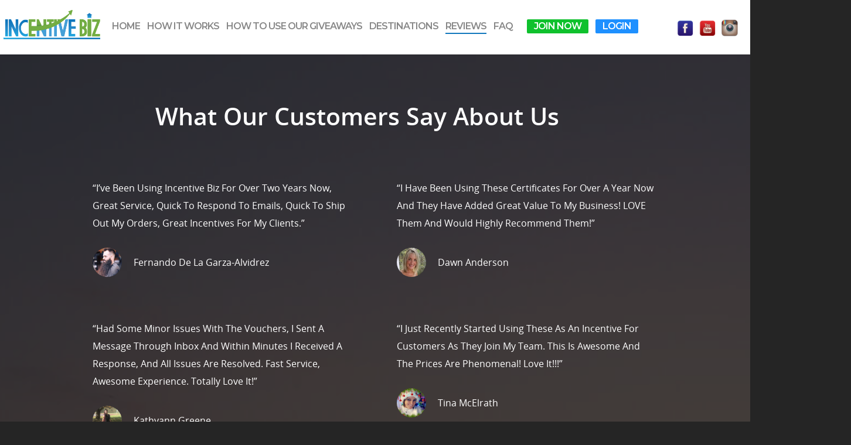

--- FILE ---
content_type: text/html; charset=UTF-8
request_url: https://incentivebiz.com/reviews/
body_size: 21486
content:
<!DOCTYPE html>
<html lang="en-US" class="no-js">
<meta charset="utf-8">
<meta http-equiv="Content-Type" content="text/html; charset=UTF-8" />
    <meta name="viewport" content="width=device-width, initial-scale=1, shrink-to-fit=no">
    <meta name="description" content="">
    <meta name="author" content="">
	<script src="https://ajax.aspnetcdn.com/ajax/jQuery/jquery-3.4.1.min.js"></script>
<head>
	<style>.wp-facebook-review.mmmSherrie {
    display: none;
}
		
	

		@media only screen and (max-width: 500px){	
		
		.nectar-slider-wrap.first-nectar-slider.loaded {
    max-height: 280px !important;
			}}
		
		
		
		@media only screen and (min-width: 900px) and (max-width:1400px){
.container, body[data-header-format="left-header"] .container, .woocommerce-tabs .full-width-content .tab-container, .nectar-recent-posts-slider .flickity-page-dots, .post-area.standard-minimal.full-width-content article.post .inner-wrap, .material #search-outer #search {
    
    padding: 0px 30px !Important;
			}
		.container, .post-area.standard-minimal.full-width-content article.post .inner-wrap {
    min-width: 100%;
}
			header#top #logo img {
				margin-top: -13px;}
			#header-outer[data-lhe="animated_underline"] header#top nav > ul > li > a{    margin-left: 4px !Important;
    margin-right: 4px!Important;font-size: 14px;}
		}
<style>

<!-- Meta Tags -->



	<meta name="viewport" content="width=device-width, initial-scale=1, maximum-scale=1, user-scalable=0" />

	

<!--Shortcut icon-->

<title>Reviews &#8211; Incentive Biz</title>
	<!-- PopupPress Plugin v.2.7.0 - 6.8.3 -->
<meta name='robots' content='max-image-preview:large' />
	<style>img:is([sizes="auto" i], [sizes^="auto," i]) { contain-intrinsic-size: 3000px 1500px }</style>
	<link rel='dns-prefetch' href='//fonts.googleapis.com' />
<link rel="alternate" type="application/rss+xml" title="Incentive Biz &raquo; Feed" href="https://incentivebiz.com/feed/" />
<link rel="alternate" type="application/rss+xml" title="Incentive Biz &raquo; Comments Feed" href="https://incentivebiz.com/comments/feed/" />
<meta property='og:site_name' content='Incentive Biz'/><meta property='og:url' content='https://incentivebiz.com/reviews/'/><meta property='og:title' content='Reviews'/><meta property='og:type' content='article'/><script type="text/javascript">
/* <![CDATA[ */
window._wpemojiSettings = {"baseUrl":"https:\/\/s.w.org\/images\/core\/emoji\/16.0.1\/72x72\/","ext":".png","svgUrl":"https:\/\/s.w.org\/images\/core\/emoji\/16.0.1\/svg\/","svgExt":".svg","source":{"concatemoji":"https:\/\/incentivebiz.com\/wp-includes\/js\/wp-emoji-release.min.js?ver=6.8.3"}};
/*! This file is auto-generated */
!function(s,n){var o,i,e;function c(e){try{var t={supportTests:e,timestamp:(new Date).valueOf()};sessionStorage.setItem(o,JSON.stringify(t))}catch(e){}}function p(e,t,n){e.clearRect(0,0,e.canvas.width,e.canvas.height),e.fillText(t,0,0);var t=new Uint32Array(e.getImageData(0,0,e.canvas.width,e.canvas.height).data),a=(e.clearRect(0,0,e.canvas.width,e.canvas.height),e.fillText(n,0,0),new Uint32Array(e.getImageData(0,0,e.canvas.width,e.canvas.height).data));return t.every(function(e,t){return e===a[t]})}function u(e,t){e.clearRect(0,0,e.canvas.width,e.canvas.height),e.fillText(t,0,0);for(var n=e.getImageData(16,16,1,1),a=0;a<n.data.length;a++)if(0!==n.data[a])return!1;return!0}function f(e,t,n,a){switch(t){case"flag":return n(e,"\ud83c\udff3\ufe0f\u200d\u26a7\ufe0f","\ud83c\udff3\ufe0f\u200b\u26a7\ufe0f")?!1:!n(e,"\ud83c\udde8\ud83c\uddf6","\ud83c\udde8\u200b\ud83c\uddf6")&&!n(e,"\ud83c\udff4\udb40\udc67\udb40\udc62\udb40\udc65\udb40\udc6e\udb40\udc67\udb40\udc7f","\ud83c\udff4\u200b\udb40\udc67\u200b\udb40\udc62\u200b\udb40\udc65\u200b\udb40\udc6e\u200b\udb40\udc67\u200b\udb40\udc7f");case"emoji":return!a(e,"\ud83e\udedf")}return!1}function g(e,t,n,a){var r="undefined"!=typeof WorkerGlobalScope&&self instanceof WorkerGlobalScope?new OffscreenCanvas(300,150):s.createElement("canvas"),o=r.getContext("2d",{willReadFrequently:!0}),i=(o.textBaseline="top",o.font="600 32px Arial",{});return e.forEach(function(e){i[e]=t(o,e,n,a)}),i}function t(e){var t=s.createElement("script");t.src=e,t.defer=!0,s.head.appendChild(t)}"undefined"!=typeof Promise&&(o="wpEmojiSettingsSupports",i=["flag","emoji"],n.supports={everything:!0,everythingExceptFlag:!0},e=new Promise(function(e){s.addEventListener("DOMContentLoaded",e,{once:!0})}),new Promise(function(t){var n=function(){try{var e=JSON.parse(sessionStorage.getItem(o));if("object"==typeof e&&"number"==typeof e.timestamp&&(new Date).valueOf()<e.timestamp+604800&&"object"==typeof e.supportTests)return e.supportTests}catch(e){}return null}();if(!n){if("undefined"!=typeof Worker&&"undefined"!=typeof OffscreenCanvas&&"undefined"!=typeof URL&&URL.createObjectURL&&"undefined"!=typeof Blob)try{var e="postMessage("+g.toString()+"("+[JSON.stringify(i),f.toString(),p.toString(),u.toString()].join(",")+"));",a=new Blob([e],{type:"text/javascript"}),r=new Worker(URL.createObjectURL(a),{name:"wpTestEmojiSupports"});return void(r.onmessage=function(e){c(n=e.data),r.terminate(),t(n)})}catch(e){}c(n=g(i,f,p,u))}t(n)}).then(function(e){for(var t in e)n.supports[t]=e[t],n.supports.everything=n.supports.everything&&n.supports[t],"flag"!==t&&(n.supports.everythingExceptFlag=n.supports.everythingExceptFlag&&n.supports[t]);n.supports.everythingExceptFlag=n.supports.everythingExceptFlag&&!n.supports.flag,n.DOMReady=!1,n.readyCallback=function(){n.DOMReady=!0}}).then(function(){return e}).then(function(){var e;n.supports.everything||(n.readyCallback(),(e=n.source||{}).concatemoji?t(e.concatemoji):e.wpemoji&&e.twemoji&&(t(e.twemoji),t(e.wpemoji)))}))}((window,document),window._wpemojiSettings);
/* ]]> */
</script>
<style id='wp-emoji-styles-inline-css' type='text/css'>

	img.wp-smiley, img.emoji {
		display: inline !important;
		border: none !important;
		box-shadow: none !important;
		height: 1em !important;
		width: 1em !important;
		margin: 0 0.07em !important;
		vertical-align: -0.1em !important;
		background: none !important;
		padding: 0 !important;
	}
</style>
<link rel='stylesheet' id='wp-block-library-css' href='https://incentivebiz.com/wp-includes/css/dist/block-library/style.min.css?ver=6.8.3' type='text/css' media='all' />
<style id='classic-theme-styles-inline-css' type='text/css'>
/*! This file is auto-generated */
.wp-block-button__link{color:#fff;background-color:#32373c;border-radius:9999px;box-shadow:none;text-decoration:none;padding:calc(.667em + 2px) calc(1.333em + 2px);font-size:1.125em}.wp-block-file__button{background:#32373c;color:#fff;text-decoration:none}
</style>
<style id='global-styles-inline-css' type='text/css'>
:root{--wp--preset--aspect-ratio--square: 1;--wp--preset--aspect-ratio--4-3: 4/3;--wp--preset--aspect-ratio--3-4: 3/4;--wp--preset--aspect-ratio--3-2: 3/2;--wp--preset--aspect-ratio--2-3: 2/3;--wp--preset--aspect-ratio--16-9: 16/9;--wp--preset--aspect-ratio--9-16: 9/16;--wp--preset--color--black: #000000;--wp--preset--color--cyan-bluish-gray: #abb8c3;--wp--preset--color--white: #ffffff;--wp--preset--color--pale-pink: #f78da7;--wp--preset--color--vivid-red: #cf2e2e;--wp--preset--color--luminous-vivid-orange: #ff6900;--wp--preset--color--luminous-vivid-amber: #fcb900;--wp--preset--color--light-green-cyan: #7bdcb5;--wp--preset--color--vivid-green-cyan: #00d084;--wp--preset--color--pale-cyan-blue: #8ed1fc;--wp--preset--color--vivid-cyan-blue: #0693e3;--wp--preset--color--vivid-purple: #9b51e0;--wp--preset--gradient--vivid-cyan-blue-to-vivid-purple: linear-gradient(135deg,rgba(6,147,227,1) 0%,rgb(155,81,224) 100%);--wp--preset--gradient--light-green-cyan-to-vivid-green-cyan: linear-gradient(135deg,rgb(122,220,180) 0%,rgb(0,208,130) 100%);--wp--preset--gradient--luminous-vivid-amber-to-luminous-vivid-orange: linear-gradient(135deg,rgba(252,185,0,1) 0%,rgba(255,105,0,1) 100%);--wp--preset--gradient--luminous-vivid-orange-to-vivid-red: linear-gradient(135deg,rgba(255,105,0,1) 0%,rgb(207,46,46) 100%);--wp--preset--gradient--very-light-gray-to-cyan-bluish-gray: linear-gradient(135deg,rgb(238,238,238) 0%,rgb(169,184,195) 100%);--wp--preset--gradient--cool-to-warm-spectrum: linear-gradient(135deg,rgb(74,234,220) 0%,rgb(151,120,209) 20%,rgb(207,42,186) 40%,rgb(238,44,130) 60%,rgb(251,105,98) 80%,rgb(254,248,76) 100%);--wp--preset--gradient--blush-light-purple: linear-gradient(135deg,rgb(255,206,236) 0%,rgb(152,150,240) 100%);--wp--preset--gradient--blush-bordeaux: linear-gradient(135deg,rgb(254,205,165) 0%,rgb(254,45,45) 50%,rgb(107,0,62) 100%);--wp--preset--gradient--luminous-dusk: linear-gradient(135deg,rgb(255,203,112) 0%,rgb(199,81,192) 50%,rgb(65,88,208) 100%);--wp--preset--gradient--pale-ocean: linear-gradient(135deg,rgb(255,245,203) 0%,rgb(182,227,212) 50%,rgb(51,167,181) 100%);--wp--preset--gradient--electric-grass: linear-gradient(135deg,rgb(202,248,128) 0%,rgb(113,206,126) 100%);--wp--preset--gradient--midnight: linear-gradient(135deg,rgb(2,3,129) 0%,rgb(40,116,252) 100%);--wp--preset--font-size--small: 13px;--wp--preset--font-size--medium: 20px;--wp--preset--font-size--large: 36px;--wp--preset--font-size--x-large: 42px;--wp--preset--spacing--20: 0.44rem;--wp--preset--spacing--30: 0.67rem;--wp--preset--spacing--40: 1rem;--wp--preset--spacing--50: 1.5rem;--wp--preset--spacing--60: 2.25rem;--wp--preset--spacing--70: 3.38rem;--wp--preset--spacing--80: 5.06rem;--wp--preset--shadow--natural: 6px 6px 9px rgba(0, 0, 0, 0.2);--wp--preset--shadow--deep: 12px 12px 50px rgba(0, 0, 0, 0.4);--wp--preset--shadow--sharp: 6px 6px 0px rgba(0, 0, 0, 0.2);--wp--preset--shadow--outlined: 6px 6px 0px -3px rgba(255, 255, 255, 1), 6px 6px rgba(0, 0, 0, 1);--wp--preset--shadow--crisp: 6px 6px 0px rgba(0, 0, 0, 1);}:where(.is-layout-flex){gap: 0.5em;}:where(.is-layout-grid){gap: 0.5em;}body .is-layout-flex{display: flex;}.is-layout-flex{flex-wrap: wrap;align-items: center;}.is-layout-flex > :is(*, div){margin: 0;}body .is-layout-grid{display: grid;}.is-layout-grid > :is(*, div){margin: 0;}:where(.wp-block-columns.is-layout-flex){gap: 2em;}:where(.wp-block-columns.is-layout-grid){gap: 2em;}:where(.wp-block-post-template.is-layout-flex){gap: 1.25em;}:where(.wp-block-post-template.is-layout-grid){gap: 1.25em;}.has-black-color{color: var(--wp--preset--color--black) !important;}.has-cyan-bluish-gray-color{color: var(--wp--preset--color--cyan-bluish-gray) !important;}.has-white-color{color: var(--wp--preset--color--white) !important;}.has-pale-pink-color{color: var(--wp--preset--color--pale-pink) !important;}.has-vivid-red-color{color: var(--wp--preset--color--vivid-red) !important;}.has-luminous-vivid-orange-color{color: var(--wp--preset--color--luminous-vivid-orange) !important;}.has-luminous-vivid-amber-color{color: var(--wp--preset--color--luminous-vivid-amber) !important;}.has-light-green-cyan-color{color: var(--wp--preset--color--light-green-cyan) !important;}.has-vivid-green-cyan-color{color: var(--wp--preset--color--vivid-green-cyan) !important;}.has-pale-cyan-blue-color{color: var(--wp--preset--color--pale-cyan-blue) !important;}.has-vivid-cyan-blue-color{color: var(--wp--preset--color--vivid-cyan-blue) !important;}.has-vivid-purple-color{color: var(--wp--preset--color--vivid-purple) !important;}.has-black-background-color{background-color: var(--wp--preset--color--black) !important;}.has-cyan-bluish-gray-background-color{background-color: var(--wp--preset--color--cyan-bluish-gray) !important;}.has-white-background-color{background-color: var(--wp--preset--color--white) !important;}.has-pale-pink-background-color{background-color: var(--wp--preset--color--pale-pink) !important;}.has-vivid-red-background-color{background-color: var(--wp--preset--color--vivid-red) !important;}.has-luminous-vivid-orange-background-color{background-color: var(--wp--preset--color--luminous-vivid-orange) !important;}.has-luminous-vivid-amber-background-color{background-color: var(--wp--preset--color--luminous-vivid-amber) !important;}.has-light-green-cyan-background-color{background-color: var(--wp--preset--color--light-green-cyan) !important;}.has-vivid-green-cyan-background-color{background-color: var(--wp--preset--color--vivid-green-cyan) !important;}.has-pale-cyan-blue-background-color{background-color: var(--wp--preset--color--pale-cyan-blue) !important;}.has-vivid-cyan-blue-background-color{background-color: var(--wp--preset--color--vivid-cyan-blue) !important;}.has-vivid-purple-background-color{background-color: var(--wp--preset--color--vivid-purple) !important;}.has-black-border-color{border-color: var(--wp--preset--color--black) !important;}.has-cyan-bluish-gray-border-color{border-color: var(--wp--preset--color--cyan-bluish-gray) !important;}.has-white-border-color{border-color: var(--wp--preset--color--white) !important;}.has-pale-pink-border-color{border-color: var(--wp--preset--color--pale-pink) !important;}.has-vivid-red-border-color{border-color: var(--wp--preset--color--vivid-red) !important;}.has-luminous-vivid-orange-border-color{border-color: var(--wp--preset--color--luminous-vivid-orange) !important;}.has-luminous-vivid-amber-border-color{border-color: var(--wp--preset--color--luminous-vivid-amber) !important;}.has-light-green-cyan-border-color{border-color: var(--wp--preset--color--light-green-cyan) !important;}.has-vivid-green-cyan-border-color{border-color: var(--wp--preset--color--vivid-green-cyan) !important;}.has-pale-cyan-blue-border-color{border-color: var(--wp--preset--color--pale-cyan-blue) !important;}.has-vivid-cyan-blue-border-color{border-color: var(--wp--preset--color--vivid-cyan-blue) !important;}.has-vivid-purple-border-color{border-color: var(--wp--preset--color--vivid-purple) !important;}.has-vivid-cyan-blue-to-vivid-purple-gradient-background{background: var(--wp--preset--gradient--vivid-cyan-blue-to-vivid-purple) !important;}.has-light-green-cyan-to-vivid-green-cyan-gradient-background{background: var(--wp--preset--gradient--light-green-cyan-to-vivid-green-cyan) !important;}.has-luminous-vivid-amber-to-luminous-vivid-orange-gradient-background{background: var(--wp--preset--gradient--luminous-vivid-amber-to-luminous-vivid-orange) !important;}.has-luminous-vivid-orange-to-vivid-red-gradient-background{background: var(--wp--preset--gradient--luminous-vivid-orange-to-vivid-red) !important;}.has-very-light-gray-to-cyan-bluish-gray-gradient-background{background: var(--wp--preset--gradient--very-light-gray-to-cyan-bluish-gray) !important;}.has-cool-to-warm-spectrum-gradient-background{background: var(--wp--preset--gradient--cool-to-warm-spectrum) !important;}.has-blush-light-purple-gradient-background{background: var(--wp--preset--gradient--blush-light-purple) !important;}.has-blush-bordeaux-gradient-background{background: var(--wp--preset--gradient--blush-bordeaux) !important;}.has-luminous-dusk-gradient-background{background: var(--wp--preset--gradient--luminous-dusk) !important;}.has-pale-ocean-gradient-background{background: var(--wp--preset--gradient--pale-ocean) !important;}.has-electric-grass-gradient-background{background: var(--wp--preset--gradient--electric-grass) !important;}.has-midnight-gradient-background{background: var(--wp--preset--gradient--midnight) !important;}.has-small-font-size{font-size: var(--wp--preset--font-size--small) !important;}.has-medium-font-size{font-size: var(--wp--preset--font-size--medium) !important;}.has-large-font-size{font-size: var(--wp--preset--font-size--large) !important;}.has-x-large-font-size{font-size: var(--wp--preset--font-size--x-large) !important;}
:where(.wp-block-post-template.is-layout-flex){gap: 1.25em;}:where(.wp-block-post-template.is-layout-grid){gap: 1.25em;}
:where(.wp-block-columns.is-layout-flex){gap: 2em;}:where(.wp-block-columns.is-layout-grid){gap: 2em;}
:root :where(.wp-block-pullquote){font-size: 1.5em;line-height: 1.6;}
</style>
<link rel='stylesheet' id='contact-form-7-css' href='https://incentivebiz.com/wp-content/plugins/contact-form-7/includes/css/styles.css?ver=6.1.4' type='text/css' media='all' />
<link rel='stylesheet' id='pps_style-css' href='https://incentivebiz.com/wp-content/plugins/popup-press/css/pps_style.css?ver=2.7.0' type='text/css' media='screen' />
<style id='pps_style-inline-css' type='text/css'>

.pps-popup {
}
.pps-popup .pps-wrap {
}
.pps-popup .pps-wrap .pps-close {
}
.pps-popup .pps-wrap .pps-content {
}

</style>
<link rel='stylesheet' id='rgs-css' href='https://incentivebiz.com/wp-content/themes/incentivebiz/css/rgs.css?ver=8.5.0' type='text/css' media='all' />
<link rel='stylesheet' id='font-awesome-css' href='https://incentivebiz.com/wp-content/themes/incentivebiz/css/font-awesome.min.css?ver=4.6.3' type='text/css' media='all' />
<link rel='stylesheet' id='main-styles-css' href='https://incentivebiz.com/wp-content/themes/incentivebiz/style.css?ver=8.5.1' type='text/css' media='all' />
<link rel='stylesheet' id='magnific-css' href='https://incentivebiz.com/wp-content/themes/incentivebiz/css/magnific.css?ver=6.2' type='text/css' media='all' />
<!--[if lt IE 9]>
<link rel='stylesheet' id='nectar-ie8-css' href='https://incentivebiz.com/wp-content/themes/incentivebiz/css/ie8.css?ver=6.8.3' type='text/css' media='all' />
<![endif]-->
<link rel='stylesheet' id='responsive-css' href='https://incentivebiz.com/wp-content/themes/incentivebiz/css/responsive.css?ver=8.5.1' type='text/css' media='all' />
<link rel='stylesheet' id='dynamic-css-css' href='https://incentivebiz.com/wp-content/themes/incentivebiz/css/dynamic-combined.css?ver=6.8.3' type='text/css' media='all' />
<link rel='stylesheet' id='skin-ascend-css' href='https://incentivebiz.com/wp-content/themes/incentivebiz/css/ascend.css?ver=8.5' type='text/css' media='all' />
<link rel='stylesheet' id='js_composer_front-css' href='https://incentivebiz.com/wp-content/plugins/js_composer_salient/assets/css/js_composer.min.css?ver=5.2.4' type='text/css' media='all' />
<link rel='stylesheet' id='redux-google-fonts-salient_redux-css' href='https://fonts.googleapis.com/css?family=Montserrat%3A600%2C500%2C400%7CAnton%3A400&#038;subset=latin&#038;ver=6.8.3' type='text/css' media='all' />
<script type="text/javascript" src="https://incentivebiz.com/wp-includes/js/jquery/jquery.min.js?ver=3.7.1" id="jquery-core-js"></script>
<script type="text/javascript" src="https://incentivebiz.com/wp-includes/js/jquery/jquery-migrate.min.js?ver=3.4.1" id="jquery-migrate-js"></script>
<script type="text/javascript" src="https://incentivebiz.com/wp-content/themes/incentivebiz/js/modernizr.js?ver=2.6.2" id="modernizer-js"></script>
<link rel="https://api.w.org/" href="https://incentivebiz.com/wp-json/" /><link rel="alternate" title="JSON" type="application/json" href="https://incentivebiz.com/wp-json/wp/v2/pages/233" /><link rel="EditURI" type="application/rsd+xml" title="RSD" href="https://incentivebiz.com/xmlrpc.php?rsd" />
<link rel="canonical" href="https://incentivebiz.com/reviews/" />
<link rel='shortlink' href='https://incentivebiz.com/?p=233' />
<link rel="alternate" title="oEmbed (JSON)" type="application/json+oembed" href="https://incentivebiz.com/wp-json/oembed/1.0/embed?url=https%3A%2F%2Fincentivebiz.com%2Freviews%2F" />
<link rel="alternate" title="oEmbed (XML)" type="text/xml+oembed" href="https://incentivebiz.com/wp-json/oembed/1.0/embed?url=https%3A%2F%2Fincentivebiz.com%2Freviews%2F&#038;format=xml" />
<style type="text/css">body .section-title #portfolio-nav a:hover i{opacity:0.75;}.pagination-navigation{-webkit-filter:url("https://incentivebiz.com/reviews/#goo");filter:url("https://incentivebiz.com/reviews/#goo");}</style><style type="text/css">.recentcomments a{display:inline !important;padding:0 !important;margin:0 !important;}</style><meta name="generator" content="Powered by Visual Composer - drag and drop page builder for WordPress."/>
<!--[if lte IE 9]><link rel="stylesheet" type="text/css" href="https://incentivebiz.com/wp-content/plugins/js_composer_salient/assets/css/vc_lte_ie9.min.css" media="screen"><![endif]--><noscript><style>.lazyload[data-src]{display:none !important;}</style></noscript><style>.lazyload{background-image:none !important;}.lazyload:before{background-image:none !important;}</style><link rel="icon" href="https://incentivebiz.com/wp-content/uploads/2018/02/cropped-final-32x32.png" sizes="32x32" />
<link rel="icon" href="https://incentivebiz.com/wp-content/uploads/2018/02/cropped-final-192x192.png" sizes="192x192" />
<link rel="apple-touch-icon" href="https://incentivebiz.com/wp-content/uploads/2018/02/cropped-final-180x180.png" />
<meta name="msapplication-TileImage" content="https://incentivebiz.com/wp-content/uploads/2018/02/cropped-final-270x270.png" />
		<style type="text/css" id="wp-custom-css">
			.portfolio-items .col img {
    height: 274px;
	    width: 100%;
}
div#header-outer {
    padding-top: 2px!important; 
    padding-bottom: 10px!important;
}
span.open-quote {
    display: none;
}


 header#top nav >ul >li >a {
       padding-top: 16px !important;
    padding-bottom: 11px!important;
}
.swiper-slide .content h2 {
	font-size: 65px !important;
	font-weight: bold;
}
.swiper-slide a, .wpb_tab a.mybtn{
	padding: 15px 35px !important
}
#footer-outer a {
    color: #ccc;
    text-transform: uppercase;
    font-size: 14px;
    font-weight: 600;
}
header#top {
    padding: 15px 0;
    height: auto;
}
.fb-like.fb_iframe_widget {
    margin-top: 19px;
}
/*-------------------------*/
.liveDemoBtn {
    text-align: left;
}
.liveDemoBtn a {
    color: #fff;
    font-weight: 600;
    background-color: #e43b2c;
    border-radius: 3px;
    font-size: 20px;
    box-shadow: inset 0 2px 2px 0 rgba(255,255,255,0.22), 0 233px 233px 0 rgba(255,255,255,0.12) inset;
    padding: 10px 20px;
    margin: 15px 0px 0px;
    display: inline-block;
    text-decoration: none;
    cursor: pointer;
}
   
 button.close.closeTop {
     position: absolute;
     right: -20px;
     top: -20px;
     cursor: pointer;
     opacity: 1;
     outline: none;
 }
 .modalHeader{
     border-bottom: transparent !important;
    
 }
  .freeTip{
      width: 60%;
      margin: 0 auto;
     }
 .modalBody{
   background: #fff;
   width: 100%;
   float: left;
   padding: 10px 25px 25px 25px !important;
  
 } .descriptionTop{
     font-size: 20px;
     color: rgb(0, 0, 0);
     line-height: 24px;
   }
 .formContent{
     width: 100%;
     float: left;
     margin-top: 20px;
     
 }.formControl{
         height: 44px !important;
         padding: 6px 18px;
         font-size: 16px !important;
     }
.vacation_form .freeVactionLink{
     color: rgb(255, 255, 255);
     font-weight: 600;
     background-color: rgba(11, 191, 11, 0.98) !important;
     font-size: 20px;
     border-radius: 3px;
     padding-left: 25px !important;
     padding-right: 25px !important;
     padding-top: 10px !important;
     padding-bottom: 10px !important;
     text-decoration: none !important;
     box-shadow: inset 0 1px 0 rgba(255,255,255,0.2);
     border: 1px solid rgba(0,0,0,0.2);
     display: inline-block;
     text-align: center;
    

 }     .txt_13{
         font-size: 13px !important;
         display: block;
         opacity: 0.7;
     }
 .buttonLink{
   width: 100%;
   float: left;
   text-align: center;
 }
 .bottomDescritpion{
   width: 100%;
   float: left;
   margin-top: 30px;
  
 }

.modal-open .modal {
    overflow-x: hidden;
    overflow-y: auto;
}
.fade.in {
    opacity: 1;
}
.modal {
    display: none;
    overflow: hidden;
    position: fixed;
    top: 0;
    right: 0;
    bottom: 0;
    left: 0;
    z-index: 1050;
    -webkit-overflow-scrolling: touch;
    outline: 0;
}
.fade {
    opacity: 0;
    -webkit-transition: opacity 0.15s linear;
    -o-transition: opacity 0.15s linear;
    transition: opacity 0.15s linear;
}.modal.in .modal-dialog {
    -webkit-transform: translate(0, 0);
    -ms-transform: translate(0, 0);
    -o-transform: translate(0, 0);
    transform: translate(0, 0);
}
.modal.fade .modal-dialog {
    -webkit-transform: translate(0, -25%);
    -ms-transform: translate(0, -25%);
    -o-transform: translate(0, -25%);
    transform: translate(0, -25%);
    -webkit-transition: -webkit-transform 0.3s ease-out;
    -moz-transition: -moz-transform 0.3s ease-out;
    -o-transition: -o-transform 0.3s ease-out;
    transition: transform 0.3s ease-out;
}

.modal-dialog {
    position: relative;
    width: auto;
    margin: 10px;
}
.modalDialog {
    min-width: 720px;
}.modalHeader {
    border-bottom: transparent !important;
}.modalDialog .modalContent {
    background-color: #000;
    border-radius: 10px;
    padding-left: 20px;
    padding-right: 20px;
    width: 100%;
    float: left;
    padding-bottom: 80px;
}.modal-header {
    padding: 15px;
    border-bottom: 1px solid #e5e5e5;
    min-height: 16.42857px;
}

.modalHeader {
    border-bottom: transparent !important;
}button.close.closeTop {
    position: absolute;
    right: -20px;
    top: -20px;
    cursor: pointer;
    opacity: 1;
    outline: none;
}
.modal-header .close {
    margin-top: -2px;
}
button.close {
    padding: 0;
    cursor: pointer;
    background: transparent;
    border: 0;
    -webkit-appearance: none;
}
.close {
    float: right;
    font-size: 21px;
    font-weight: bold;
    line-height: 1;
    color: #000;
    text-shadow: 0 1px 0 #fff;
    opacity: .2;
    filter: alpha(opacity=20);
}.modalHeader .freeTip {
    width: 60%;
    margin: 0 auto;
}
.img-responsive {
    display: block;
    max-width: 100%;
    height: auto;
}.modal-body {
    position: relative;
    padding: 15px;
}
.modalBody {
    background: #fff;
    width: 100%;
    float: left;
    padding: 10px 25px 25px 25px !important;
}


/*new model*/
.modal-box {
  display: none;
  /*position: absolute;
  z-index: 1000;
  width: 98%;
  background: white;
  border-bottom: 1px solid #aaa;
  border-radius: 4px;
  box-shadow: 0 3px 9px rgba(0, 0, 0, 0.5);
  border: 1px solid rgba(0, 0, 0, 0.1);
  background-clip: padding-box;*/
	    display: none;
    overflow: hidden;
    position: fixed;
    top: 0;
    right: 0;
    bottom: 0;
    left: 0;
    z-index: 99999;
    -webkit-overflow-scrolling: touch;
    outline: 0;
}

.modal-box header,
.modal-box .modal-header {
  padding: 1.25em 1.5em;
  border-bottom: 1px solid #ddd;
}

.modal-box header h3,
.modal-box header h4,
.modal-box .modal-header h3,
.modal-box .modal-header h4 { margin: 0; }

.modal-box .modal-body { padding: 2em 1.5em; }

.modal-box footer,
.modal-box .modal-footer {
  padding: 1em;
  border-top: 1px solid #ddd;
  background: rgba(0, 0, 0, 0.02);
  text-align: right;
}

.modal-overlay {
  opacity: 0;
  filter: alpha(opacity=0);
  position: absolute;
  top: 0;
  left: 0;
  z-index: 9999;
  width: 100%;
  height: 100%;
  background: rgba(0, 0, 0, 0.3) !important;
}
.modal-open {
    overflow: hidden;
}
.modal-open .modal-box {
    overflow-x: hidden;
    overflow-y: auto;
}
a.close {
  line-height: 1;
  font-size: 1.5em;
  position: absolute;
  top: 5%;
  right: 2%;
  text-decoration: none;
  color: #bbb;
}

a.close:hover {
  color: #222;
  -webkit-transition: color 1s ease;
  -moz-transition: color 1s ease;
  transition: color 1s ease;
}
.vacation_form .form-group {
    margin-bottom: 15px !important;
}.vacation_form  .formContent .formControl {
    height: 44px !important;
    padding: 6px 18px !important;
    font-size: 16px !important;
}

body[data-form-style="minimal"] input[type="text"], body[data-form-style="minimal"] textarea, body[data-form-style="minimal"] input[type="email"], body[data-form-style="minimal"] .container-wrap .span_12.light input[type="email"], body[data-form-style="minimal"] input[type=password], body[data-form-style="minimal"] input[type=tel], body[data-form-style="minimal"] input[type=url], body[data-form-style="minimal"] input[type=search], body[data-form-style="minimal"] input[type=date]{
	padding-left:10px !important;
	padding-right:10px !important;
}
body[data-form-style="minimal"] .minimal-form-input label span.text .text-inner{
	padding:10px;
    color: #333333 !important;
    display: inline-block;
    font-size: 13px;
}
body[data-form-style="minimal"] .minimal-form-input label span.text{
	top:0px !important;
}body[data-form-style="minimal"] .minimal-form-input.filled label .text-inner, body[data-form-style="minimal"] .minimal-form-input.has-text label .text-inner,body[data-form-style="minimal"] .minimal-form-input.no-text label .text-inner {
    animation: none;
}
.vacation_form  .form-control {
    display: block !important;
    width: 100% !important;
    height: 50px !important;
	position:initial !important;
	
    padding: 6px 12px !important;
    font-size: 14px !important;
    line-height: 1.42857 !important;
    color: #555 !important;
    background-color: #fff !important;
    background-image: none !important;
    border: 1px solid #ccc !important;
    border-radius: 4px !important;
    -webkit-box-shadow: inset 0 1px 1px rgba(0,0,0,0.075) !important;
    box-shadow: inset 0 1px 1px rgba(0,0,0,0.075) !important;
    -webkit-transition: border-color ease-in-out 0.15s,box-shadow ease-in-out 0.15s !important;
    -o-transition: border-color ease-in-out 0.15s,box-shadow ease-in-out 0.15s !important;
    transition: border-color ease-in-out 0.15s,box-shadow ease-in-out 0.15s !important;
}body[data-form-style="minimal"] .minimal-form-input {
    position: relative;
padding-top: 0px;}
.signupbtn{
	background:#1176BC !important;
  color:#FFFFFF !important;
  font-size:16px !important;
  padding:10px 32px !important;
  text-transform:uppercase;
}

a.signupblue {
    border: 1px solid #ccc;
    display: inline-block;
    padding: 6px 20px;
    font-weight: bold;
    text-transform: uppercase;
}
.leaveMessage {
        position: fixed;
        bottom: 0px;
        right: 15px;
        overflow: hidden;
        visibility: visible;
        z-index: 2147483639;
        border: 0px;
        transition: transform 0.2s ease-in-out;
        backface-visibility: hidden;
        opacity: 1;
        transform: translateY(0%);
        background-color: #fff;
        border-radius: 4px 4px 0 0 !important;
        width: 370px;
        box-shadow: 0 2px 25px rgba(0, 0, 0, .2)!important;
    }
    
    .headerMessage {
        display: flex;
        justify-content: center;
        align-items: center;
        color: #fff;
        padding: 4px 20px;
        cursor: pointer;
        background-color: #CCBBAF;
    }
    
    .leaveMessage h4 {
        width: 100%;
        box-sizing: border-box;
        overflow: hidden;
        text-overflow: ellipsis;
        padding-right: 38px;
        display: inline-block;
        margin: 0px;
        font-size: 16px;
        font-weight: 400;
    }
    
    .leaveMessage span {
        font-size: 20px;
    }
    
    .leaveMessageBody {
        background-color: #fff;
        width: 100%;
        float: left;
        padding: 0px 20px;
    }
    
    .leaveDescription {
        width: 100%;
        float: left;
        padding: 20px 5px;
        text-align: center;
    }
    
    .leaveDescription p {
        color: #000;
        font-size: 14px;
        line-height: 20px;
    }
    
    .formField {
        width: 100%;
        float: left;
        padding: 0px 15px;
        /* max-height: 330px;
    overflow-y: scroll; */
        height: auto;
        padding: 20px 0;
    }
    
    .leave_group {
        margin-bottom: 0px !important;
    }
    
    .leaveLabel {
        color: #686868;
        font-size: 12px;
        font-weight: 300;
        font-family: Lato, sans-serif!important;
        margin-bottom: 0px;
    }
    
    .leaveLabel .asterisk {
        color: red !important;
    }
    
    .leave_control {
        border: 1px solid #696969 !important;
        border-radius: 3px !important;
        /*background-clip: padding-box;*/
        background-color: #fff !important;
        padding: 8px 6px !important;
        width: 100% !important;
    }
    
    .leaveTextArea {
        height: 48px !important;
    }
    
    .leaveButton {
        -webkit-appearance: none;
        border-radius: 2px !important;
        background-clip: padding-box;
        background-color: #aecf5f !important;
        box-shadow: 0 2px 0 rgba(0, 0, 0, 0.1), inset 0 -3px 0 rgba(129, 163, 48, 0.3);
        font-size: 14px !important;
        color: #fff !important;
        padding: 9px 6px 11px !important;
        width: 100%;
        border: 0;
        cursor: pointer;
    }
    
    .powredChat {
        width: 100%;
        float: left;
        background-color: #f5f5f5;
        color: #b4b4b4;
        margin-top: 10px;
    }
    
    .powredChat .powerText {
        padding-right: 5px;
        float: right;
        white-space: nowrap;
        font-size: 10px;
        margin: 0px;
        padding: 5px 10px;
    }
    
    .powredChat .powerText a {
        color: #b4b4b4;
    }
    body[data-form-style="minimal"] input[type="text"],  body[data-form-style="minimal"] input[type="email"], body[data-form-style="minimal"] .container-wrap .span_12.light input[type="email"], body[data-form-style="minimal"] input[type="password"], body[data-form-style="minimal"] input[type="tel"], body[data-form-style="minimal"] input[type="url"], body[data-form-style="minimal"] input[type="search"], body[data-form-style="minimal"] input[type="date"] {
   
    padding: 5px 10px !important;width:100% !important;
   
}
 body[data-form-style="minimal"] textarea{
   width: 98% !important;
    padding: 5px 1% !important;

}
body[data-form-style="minimal"] .minimal-form-input {
    padding-top: 30px;
    position: relative;
}

body[data-form-style="minimal"] .minimal-form-input label::before, body[data-form-style="minimal"] .minimal-form-input.textarea label {
    top: -27px !important;
}#submit_affiliate_contact {
    background: #ccbbaf none repeat scroll 0 0 !important;
    font-size: 15px !important;
    width: 100%;
	margin-top:10px;
}.leaveMessage h4{color:#fff !important;}
.error_msg p {
    font-size: 13px;
    color: red;
    padding-bottom: 0px;
}
  #footer-outer {
   
    padding-bottom: 30px;
} .container-wrap{ padding-bottom: 0px;}
   #header-outer[data-format="centered-menu"] header#top nav >ul.sf-menu >li ul {
    text-align: left;
    top: 100% !important;
} 
    .page-id-233 .container-wrap {
    transform: none !important;
}body[data-form-style="minimal"] input[type="text"], body[data-form-style="minimal"] input[type="email"], body[data-form-style="minimal"] .container-wrap .span_12.light input[type="email"], body[data-form-style="minimal"] input[type="password"], body[data-form-style="minimal"] input[type="tel"], body[data-form-style="minimal"] input[type="url"], body[data-form-style="minimal"] input[type="search"], body[data-form-style="minimal"] input[type="date"] {
   
    border-bottom: 1px solid #ccc;
}body[data-form-style="minimal"] .minimal-form-input label::before, body[data-form-style="minimal"] .minimal-form-input.textarea label {
   
    border-bottom: 1px solid #ccc;
}body[data-form-style="minimal"] .wpcf7 .minimal-form-input {
   
    position: relative;
}.wpcf7-submit{margin-bottom:10px;}
nav ul.buttons a {
    margin-left: 5px !important;
    margin-right: 5px !important;
}body[data-form-style="minimal"] .wpcf7 .minimal-form-input label span.text .text-inner {
    padding: 0;
    color: #333333 !important;
    display: inline-block;
    font-size: 15px;
}
@media only screen and (min-width: 1024px) and (max-width: 1366px){
.img-responsive {
    display: block;
    width: 100%;
    height: auto;
}
}
@media only screen and (min-width: 768px) and (max-width: 1024px){
.img-responsive {
    display: block;
    width: 100%;
    height: auto;
}
}
@media only screen and (min-width: 768px) 
{
.modal-dialog {
    width: 550px;
    margin: 30px auto;
}
}
@media only screen and (max-width: 768px){#footer-outer #copyright {
	
	padding: 20px 0px 30px 0px;}
	/* .page-id-376 iframe {
    height: 100% !important;
    min-height: 1600px;
} */
	  .leaveMessage {
            right: inherit !important;
            width: 100% !important;
        }.mob-absoluteDiv {
    position: absolute !important;
    z-index: 100000 !important;
    bottom: 0 !important;
    /* height: 500px !important; */
   
    overflow-y: scroll;
}
        .footerBg {
            padding-bottom: 50px !important;
        }
        .mob-absoluteDiv {
            position: absolute !important;
            z-index: 100000 !important;
            bottom: 0 !important;
            /* height: 500px !important; */
        }
        .overflow {
            overflow: hidden !important;
        }
        /*.overflow_hidden{
            overflow: hidden !important;
            position: relative !important;
        }*/
.modal-dialog {
  
    margin: 30px auto;
}.modalContent{padding-left:0px;padding-right:0px;}
	.modal-dialog {
    position: relative;
    min-width: 100%;
    margin: 48px 0;
}
}
@media only screen and (min-width: 768px) and (orientation: landscape){
/*.page-id-376 iframe {
    height: 100% !important;
    min-height: 1702px;
}*/ 
}
@media only screen and (max-width: 640px) {
	
body[data-form-style="minimal"] .minimal-form-input label span.text .text-inner {
    padding: 10px;
    color: #333333 !important;
    display: inline-block;
    font-size: 13px;
}.leaveLabel .asterisk {
    color: red !important;
}body[data-form-style="minimal"] textarea {
    width: 98% !important;
    padding: 5px 1% !important;
}#submit_affiliate_contact {
    background: #ccbbaf none repeat scroll 0 0 !important;
    font-size: 15px !important;
    width: 100%;
	margin-top:10px;
}.leaveMessage h4 {
    color: #fff !important;
}
/* .page-id-376 iframe {
    height: 100% !important;
    min-height: 1714px;
	} */.modalDialog .modalContent{padding-left:0px;padding-right:0px;}
	.modal-dialog {
    position: relative;
    min-width: 100%;
    margin: 48px 0;
}
}
@media only screen and (max-width:800px){
	#idIframe{
    height: 1800px !important;
   
}
}
/*
@media only screen and (max-width: 320px) {
        .mob-absoluteDiv {
            height: auto !important;
            overflow: auto !important;
            margin-top: 75px !important;
        }
		
		 .footerBg {
            padding-bottom: 50px !important;
        }
        .mob-absoluteDiv {
            position: absolute !important;
            z-index: 100000 !important;
            bottom: 0 !important;
           
        }
		
body[data-form-style="minimal"] input[type="text"], body[data-form-style="minimal"] textarea, body[data-form-style="minimal"] input[type="email"], body[data-form-style="minimal"] .container-wrap .span_12.light input[type="email"], body[data-form-style="minimal"] input[type=password], body[data-form-style="minimal"] input[type=tel], body[data-form-style="minimal"] input[type=url], body[data-form-style="minimal"] input[type=search], body[data-form-style="minimal"] input[type=date]{
	padding-left:10px !important;
	padding-right:10px !important;
}
body[data-form-style="minimal"] .minimal-form-input label span.text .text-inner{
	padding:10px;
    color: #333333 !important;
    display: inline-block;
    font-size: 13px;
}
body[data-form-style="minimal"] .minimal-form-input label span.text{
	top:0px !important;
}body[data-form-style="minimal"] .minimal-form-input.filled label .text-inner, body[data-form-style="minimal"] .minimal-form-input.has-text label .text-inner,body[data-form-style="minimal"] .minimal-form-input.no-text label .text-inner {
    animation: none;
}
.vacation_form  .form-control {
    display: block !important;
    width: 100% !important;
    height: 50px !important;
	position:initial !important;
	
    padding: 6px 12px !important;
    font-size: 14px !important;
    line-height: 1.42857 !important;
    color: #555 !important;
    background-color: #fff !important;
    background-image: none !important;
    border: 1px solid #ccc !important;
    border-radius: 4px !important;
    -webkit-box-shadow: inset 0 1px 1px rgba(0,0,0,0.075) !important;
    box-shadow: inset 0 1px 1px rgba(0,0,0,0.075) !important;
    -webkit-transition: border-color ease-in-out 0.15s,box-shadow ease-in-out 0.15s !important;
    -o-transition: border-color ease-in-out 0.15s,box-shadow ease-in-out 0.15s !important;
    transition: border-color ease-in-out 0.15s,box-shadow ease-in-out 0.15s !important;
}body[data-form-style="minimal"] .minimal-form-input {
    position: relative;
padding-top: 0px;}
    }*/

/*==================*/
@media (max-width: 767px) { 
	img.stnd.default-logo {
    width: 112px;
    height: auto !important;
}
a#logo {
    padding-left: 20px;
	}

header#top .span_9 >.slide-out-widget-area-toggle {
    margin-right: 15px;
	}
	.swiper-slide .content {
    top: 0px !important;
}
.swiper-slide a, .wpb_tab a.mybtn {
    font-size: 12px !important;
    background: #1176bc !important;
    color: #fff !important;
    padding: 8px 20px !important;
    text-transform: capitalize;
}
.swiper-slide .content p img {
    max-width: 18%;
}
.swiper-slide .content h2 {
	font-size: 38px !important;
}

}

.leaveMessage {
    display: none !important;
}


header#top nav > ul > li > a {
    font-size: 14px;
    text-transform:uppercase;
}




.portfolio-items .work-info:hover
{
	background-color: #2487c8ab !important;
}

.tpbtn
{
	    background: dodgerblue;
    color: white;
    padding: 5px 12px;
    border-radius: 2px;
}
.tpbtn:hover
{
	background:black;
}

.tpbtn1
{
	    background: #0fc12d;
    color: white;
    padding: 5px 12px;
    border-radius: 2px;
}
.tpbtn1:hover
{
	background:black;
}

.esg-entry-cover {
   
    cursor: pointer;
}

a.play_button_with_text.large.nectar_video_lightbox.magnific-popup {
    display: none !important;
}
li#search-btn {
    display: none;
} 
@media screen and (max-width: 500px) and (min-width: 320px)
{
.rowright {
   
    padding-left: 10px !important;
    padding-right: 10px !important;
    font-size: 12px !important;
    padding-bottom: 7px !important;
    padding-top: 7px !important;
    margin-right: -7px !important;
}
	.vc_col-sm-6.hovereffect.wpb_column.column_container.vc_column_container.col.no-extra-padding.instance-2 {
    
    padding-left: 0px !important;
    padding-right: 0px !important;
    padding-bottom: 15px !important;
    padding-top: 0px !important;
    
}
	span.price_newTxt {
    font-size: 23px !important;
    
}
	.vc_col-sm-6.hovereffect.wpb_column.column_container.vc_column_container.col.no-extra-padding.instance-4 {
    
    padding-left: 0px !important;
    padding-right: 0px !important;
    padding-bottom: 15px !important;
    padding-top: 30px;
    
}
	.PayButtonNew p {
   
    font-size: 17px !important;
}
}

@media screen and (min-width:320px) and (max-width:768px)
{
	.vc_col-sm-4.wpb_column.column_container.vc_column_container.col.no-extra-padding.instance-28, .vc_col-sm-4.wpb_column.column_container.vc_column_container.col.no-extra-padding.instance-27,.vc_col-sm-4.wpb_column.column_container.vc_column_container.col.no-extra-padding.instance-37,.vc_col-sm-4.wpb_column.column_container.vc_column_container.col.no-extra-padding.instance-38,.vc_col-sm-4.wpb_column.column_container.vc_column_container.col.no-extra-padding.instance-39,.mrgnbtmrmv {
    margin-bottom: 0px;
}
	div#fws_5d6a55880418c {
    padding: 80px 10px 40px 10px !important;
}
	div#footer-outer {
    text-align: center;
}
 .removdesksmall
    {
        display:none !important;
    }
	 .removdesklarge
    {
        display:none !important;
    }	
	
}
@media only screen and (max-width: 1000px) and (min-width: 690px)
{
.container, .post-area.standard-minimal.full-width-content article.post .inner-wrap {
    max-width: 600px !important;
}
}
@media screen and (max-width: 600px) and (min-width: 320px)
{
ul#social {
    margin-left: 30%;
}
	.rmvtopbtm {
    padding-top: 70px !important;
		padding-bottom:70px !important;
}
}
@media screen and (max-width: 768px) and (min-width: 600px)
{
ul#social {
    margin-left: 35%;
}
}
@media screen and (min-width:768px) and (max-width:1023px)
{
	.vc_col-sm-6.wpb_column.column_container.vc_column_container.col.no-extra-padding.instance-9 {
    margin-bottom: 100px;
}
	.vc_col-sm-6.wpb_column.column_container.vc_column_container.col.no-extra-padding.instance-8 {
    margin-top: 70px;
}

}
@media screen and (min-width:768px) and (max-width:1023px)
{
.vc_col-sm-3.mrgndown.text-content.wpb_column.column_container.vc_column_container.col.no-extra-padding.instance-1.one-fourths.clear-both.no-left-margin, .vc_col-sm-3.text-content1.wpb_column.column_container.vc_column_container.col.no-extra-padding.instance-2.one-fourths.right-edge,.vc_col-sm-3.text-content2.wpb_column.column_container.vc_column_container.col.no-extra-padding.instance-3.one-fourths.clear-both,.vc_col-sm-3.text-content3.wpb_column.column_container.vc_column_container.col.no-extra-padding.instance-4.one-fourths.right-edge,.vc_col-sm-3.hovercolor.text-content4.wpb_column.column_container.vc_column_container.col.has-animation.no-extra-padding.instance-5.one-fourths.clear-both,.vc_col-sm-3.text-content5.wpb_column.column_container.vc_column_container.col.no-extra-padding.instance-6.one-fourths.right-edge,.vc_col-sm-3.text-content6.wpb_column.column_container.vc_column_container.col.no-extra-padding.instance-7.one-fourths.clear-both.no-left-margin,.vc_col-sm-3.hovercolor.text-content4.wpb_column.column_container.vc_column_container.col.no-extra-padding.instance-5.one-fourths.clear-both.no-left-margin, .vc_col-sm-3.text-content7.wpb_column.column_container.vc_column_container.col.no-extra-padding.instance-8.one-fourths.right-edge{
    width: 50% !important;
    padding: 0px !important;
    float: left;
    margin-bottom: 0px !important;
}
	.remvbtm {
    margin-bottom: 0px !important;
}
}
@media screen and (min-width:1024px) and (max-width:1280px)
{
	.fb-like.fb_iframe_widget {
    
    margin-left: 25px;
		margin-top:20px;
}
	#header-outer[data-lhe="animated_underline"] header#top nav > ul > li > a {
   
    font-size: 12px;
		
}
	header#top #logo img {
    margin-top: 0px;
}
	div#fb-root {
    margin-top: 20px;
}
	header .container {
    max-width: 1259px !important;
		padding-left: 6px !important;
    padding-right: 6px !important;
}
	 .removdesksmall
    {
        display:none !important;
    }
	 .removdesklarge
    {
        display:none !important;
    }
}
@media screen and (min-width:1280px) and (max-width:1440px)
{
	.fb-like.fb_iframe_widget {
    
    margin-left: 35px;
		margin-top:0px;
}
	#header-outer[data-lhe="animated_underline"] header#top nav > ul > li > a {
   
    font-size: 16px;
		
}
	header#top #logo img {
    margin-top: 0px;
}
	div#fb-root {
    margin-top: 20px;
}
	header .container {
    max-width: 1259px !important;
}
}
@media screen and (min-width:1300px) and (max-width:1439px)
{
    .removdesksmall
    {
        display:none !important;
    }
	.removdesklarge
    {
        display:block !important;
    }
}

@media screen and (min-width:1440px) and (max-width:3000px)
{
    .removdesklarge
    {
        display:none !important;
    }
	
	.removdesksmall
    {
        display:block !important;
    }
}
@media screen and (min-width:1440px) and (max-width:2000px)
{
	header .container {
    max-width: 1385px !important;
}
	.fb-like.fb_iframe_widget {
  
    margin-left: 40px;
}
}

blockquote
{
	    line-height: 30px;
    font-size: 16px;
    padding-left: 0px;
    letter-spacing: 0px;
	font-weight:400;
}



@media screen and (min-width:780px) and (max-width:3000px)
{
	
	.contact1
	{
		display:none;
	}
}

.fb-like.fb_iframe_widget {
    display: none;
}		</style>
		<style type="text/css" data-type="vc_shortcodes-custom-css">.vc_custom_1568725497702{padding-right: 5% !important;}.vc_custom_1567714137728{padding-top: 20px !important;}</style><noscript><style type="text/css"> .wpb_animate_when_almost_visible { opacity: 1; }</style></noscript>
<script async src="https://www.googletagmanager.com/gtag/js?id=UA-149001978-1"></script>
<script>
window.dataLayer = window.dataLayer || [];
function gtag(){dataLayer.push(arguments);}
gtag('js', new Date());

gtag('config', 'UA-149001978-1');
</script> 

<style>

@media only screen and (max-width: 1000px) and (min-width: 1px){.wpb_row.vc_row-fluid.vc_row.full-width-content.standard_section {
    margin-left: -10px !important;
}}
</style>
 
 </head>


<body  class="wp-singular page-template-default page page-id-233 wp-theme-incentivebiz ascend wpb-js-composer js-comp-ver-5.2.4 vc_responsive" data-footer-reveal="false" data-header-format="centered-menu" data-boxed-style="" data-header-breakpoint="1000" data-footer-reveal-shadow="none" data-dropdown-style="classic" data-cae="easeOutCubic" data-megamenu-width="contained" data-cad="750" data-aie="none" data-ls="magnific" data-apte="standard" data-hhun="0" data-fancy-form-rcs="default" data-form-style="minimal" data-form-submit="regular" data-is="minimal" data-button-style="default" data-header-inherit-rc="false" data-header-search="true" data-animated-anchors="true" data-ajax-transitions="false" data-full-width-header="false" data-slide-out-widget-area="true" data-slide-out-widget-area-style="slide-out-from-right" data-user-set-ocm="off" data-loading-animation="none" data-bg-header="false" data-ext-responsive="false" data-header-resize="1" data-header-color="light" data-transparent-header="false" data-cart="false" data-smooth-scrolling="0" data-permanent-transparent="false" data-responsive="1" >



 <div id="header-space" data-header-mobile-fixed='1'></div> 
<div id="header-outer" data-has-menu="true"  data-using-pr-menu="false" data-mobile-fixed="1" data-ptnm="false" data-lhe="animated_underline" data-user-set-bg="#ffffff" data-format="centered-menu" data-permanent-transparent="false" data-megamenu-rt="0" data-remove-fixed="0" data-cart="false" data-transparency-option="0" data-box-shadow="small" data-shrink-num="120" data-full-width="false" data-using-secondary="0" data-using-logo="1" data-logo-height="50" data-m-logo-height="24" data-padding="28" data-header-resize="1">
	
		
	<header id="top">
		
		<div class="container">
			
			<div class="row">
				  
				<div class="col span_3">
					
					<a id="logo" href="https://incentivebiz.com" >

						<img class="stnd default-logo lazyload" alt="Incentive Biz" src="[data-uri]"  data-src="https://incentivebiz.com/wp-content/uploads/2018/02/final.png" decoding="async" data-srcset="https://incentivebiz.com/wp-content/uploads/2018/02/final.png 1x, https://incentivebiz.com/wp-content/uploads/2018/02/final.png 2x" data-eio-rwidth="165" data-eio-rheight="50" /><noscript><img class="stnd default-logo" alt="Incentive Biz" src="https://incentivebiz.com/wp-content/uploads/2018/02/final.png" srcset="https://incentivebiz.com/wp-content/uploads/2018/02/final.png 1x, https://incentivebiz.com/wp-content/uploads/2018/02/final.png 2x" data-eio="l" /></noscript> 

					</a>

				</div><!--/span_3-->
				
				<div class="col span_9 col_last">
					
											<div class="slide-out-widget-area-toggle mobile-icon slide-out-from-right" data-icon-animation="simple-transform">
							<div> <a href="#sidewidgetarea" class="closed"> <span> <i class="lines-button x2"> <i class="lines"></i> </i> </span> </a> </div> 
       					</div>
										
					
					<nav>

						

													<ul class="buttons" data-user-set-ocm="off">

								
																	
								<!--	<li>
		<div id="fws_6962e2ba8ddc4"  data-midnight="dark" data-bg-mobile-hidden="" class="wpb_row vc_row-fluid vc_row standard_section   "  style="padding-top: 0px; padding-bottom: 0px; "><div class="row-bg-wrap"><div class="inner-wrap"> <div class="row-bg    "  style="" data-color_overlay="" data-color_overlay_2="" data-gradient_direction="" data-overlay_strength="0.3" data-enable_gradient="false"></div></div> </div><div class="col span_12 dark left">
	<div  class="vc_col-sm-12 wpb_column column_container vc_column_container col no-extra-padding"  data-border-radius="none" data-shadow="none" data-border-animation="" data-border-animation-delay="" data-border-width="none" data-border-style="solid" data-border-color="" data-bg-cover="" data-padding-pos="all" data-has-bg-color="false" data-bg-color="" data-bg-opacity="0" data-hover-bg="" data-hover-bg-opacity="0" data-animation="" data-delay="0">
		<div class="vc_column-inner">
			<div class="wpb_wrapper">
				<a href="https://www.youtube.com/watch?v=EoNyeoQ_wd8" data-color-override="false" data-color="default-accent-color" class="nectar-button large nectar_video_lightbox pp">How It Works</a>
			</div> 
		</div>
	</div> 
</div></div> </li>-->
									 
												 <li><a target="_blank" href="https://www.facebook.com/IncentiveBiz/"><img src="[data-uri]" style="height:30px;" data-src="https://incentivebiz.com/wp-content/themes/incentivebiz/img/facebook.png" decoding="async" class="lazyload" data-eio-rwidth="30" data-eio-rheight="30"><noscript><img src="https://incentivebiz.com/wp-content/themes/incentivebiz/img/facebook.png" style="height:30px;" data-eio="l"></noscript></a></li> 																								 <li><a target="_blank" href="https://www.youtube.com/channel/UCzM0cryTsHk_Z_vpPDcL9jA"><img src="[data-uri]" style="height:30px;" data-src="https://incentivebiz.com/wp-content/themes/incentivebiz/img/youtube.png" decoding="async" class="lazyload" data-eio-rwidth="30" data-eio-rheight="30"><noscript><img src="https://incentivebiz.com/wp-content/themes/incentivebiz/img/youtube.png" style="height:30px;" data-eio="l"></noscript> </a></li> 																																										 <li><a target="_blank" href="https://www.instagram.com/incentivebiz/"><img src="[data-uri]" style="height:30px;" data-src="https://incentivebiz.com/wp-content/themes/incentivebiz/img/instagram-64.png" decoding="async" class="lazyload" data-eio-rwidth="30" data-eio-rheight="30"><noscript><img src="https://incentivebiz.com/wp-content/themes/incentivebiz/img/instagram-64.png" style="height:30px;" data-eio="l"></noscript></li> 																																																						
						 <li style="margin-left: -30px;"><div id="fb-root"></div>
<script>(function(d, s, id) {
  var js, fjs = d.getElementsByTagName(s)[0];
  if (d.getElementById(id)) return;
  js = d.createElement(s); js.id = id;
  js.src = 'https://connect.facebook.net/en_US/sdk.js#xfbml=1&version=v2.12&appId=1210588859066539&autoLogAppEvents=1';
  fjs.parentNode.insertBefore(js, fjs);
}(document, 'script', 'facebook-jssdk'));</script>
 
<div class="fb-like" data-href="https://www.facebook.com/IncentiveBiz/" data-width="40" data-layout="button" data-action="like" data-size="small" data-show-faces="false" data-share="false"></div></li>
					 <li id="search-btn"><div><a href="#searchbox"><span class="icon-salient-search" aria-hidden="true"></span></a></div> </li>
								

																	<li class="slide-out-widget-area-toggle" data-icon-animation="simple-transform">
										<div> <a href="#sidewidgetarea" class="closed"> <span> <i class="lines-button x2"> <i class="lines"></i> </i> </span> </a> </div> 
	       							</li>
															</ul>
						
													<ul class="sf-menu">	
								<li id="menu-item-540" class="menu-item menu-item-type-post_type menu-item-object-page menu-item-home menu-item-540"><a href="https://incentivebiz.com/">Home</a></li>
<li> <a href="https://www.youtube.com/watch?v=NnaZQMRwqU8" data-color="default-accent-color" class="play_button_with_text large nectar_video_lightbox magnific-popup">How It Works</a></li><li id="menu-item-1616" class="menu-item menu-item-type-post_type menu-item-object-page menu-item-1616"><a href="https://incentivebiz.com/how-it-works/">How It Works</a></li>
<li id="menu-item-1465" class="menu-item menu-item-type-post_type menu-item-object-page menu-item-1465"><a href="https://incentivebiz.com/how-to-use-our-incentives/">How To Use Our Giveaways</a></li>
<li id="menu-item-1488" class="menu-item menu-item-type-post_type menu-item-object-page menu-item-1488"><a href="https://incentivebiz.com/destinations/">Destinations</a></li>
<li id="menu-item-1613" class="menu-item menu-item-type-post_type menu-item-object-page current-menu-item page_item page-item-233 current_page_item menu-item-1613"><a href="https://incentivebiz.com/reviews/" aria-current="page">Reviews</a></li>
<li id="menu-item-1877" class="menu-item menu-item-type-post_type menu-item-object-page menu-item-1877"><a href="https://incentivebiz.com/faq/">FAQ</a></li>
<li id="menu-item-2205" class="menu-item menu-item-type-custom menu-item-object-custom menu-item-2205"><a href="https://incentivebiz.com/contact-us/"><div class="contact1">Contact us</div></a></li>
<li id="menu-item-1781" class="menu-item menu-item-type-post_type menu-item-object-page menu-item-1781"><a href="https://incentivebiz.com/join-now/"><div class="tpbtn1"> Join Now</div></a></li>
<li id="menu-item-1581" class="menu-item menu-item-type-custom menu-item-object-custom menu-item-1581"><a href="https://members.incentivebiz.com/"><div class="tpbtn"> Login</div></a></li>
							</ul>
											</nav>

					
										
				</div><!--/span_9-->

				
			</div><!--/row-->
			
		</div><!--/container-->
		
	</header>
	
	
			<div class="ns-loading-cover"></div>		
	

</div><!--/header-outer-->



<div id="search-outer" class="nectar">
		
	<div id="search">
	  	 
		<div class="container">
		  	 	
		     <div id="search-box">
		     	
		     	<div class="inner-wrap">

			     	<div class="col span_12">
				      	<form action="https://incentivebiz.com/" method="GET">
				      		 
				      			<input type="text" name="s"  value="Start Typing..." data-placeholder="Start Typing..." />
				      						      	</form>
								
				      	<span><i>Press enter to begin your search</i></span>			        </div><!--/span_12-->

			    </div><!--/inner-wrap-->
			      
		     </div><!--/search-box-->
		     
		     <div id="close"><a href="#">
		     	<span class="icon-salient-x" aria-hidden="true"></span>		     	</a></div>
		     
		 </div><!--/container-->
	    
	</div><!--/search-->
	  
</div><!--/search-outer--> 


<div id="ajax-loading-screen" data-disable-fade-on-click="1" data-effect="standard" data-method="standard">
	
			<div class="loading-icon none"> 
			<div class="material-icon">
							<div class="spinner">
								<div class="right-side"><div class="bar"></div></div>
								<div class="left-side"><div class="bar"></div></div>
							</div>
							<div class="spinner color-2">
								<div class="right-side"><div class="bar"></div></div>
								<div class="left-side"><div class="bar"></div></div>
							</div>
						</div> 
		</div>
	</div>

<div id="ajax-content-wrap">


<div class="container-wrap">
	
	<div class="container main-content">
		
		<div class="row">
			
			
		<div id="fws_6962e2ba966c8"  data-midnight="light" data-bg-mobile-hidden="" class="wpb_row vc_row-fluid vc_row full-width-section  vc_row-o-equal-height vc_row-flex  vc_row-o-content-middle standard_section   "  style="padding-top: 9%; padding-bottom: 8%; "><div class="row-bg-wrap"><div class="inner-wrap"> <div class="row-bg using-image using-bg-color   lazyload"  style="background-position: left top; background-repeat: no-repeat; background-color: #141414; " data-color_overlay="#212121" data-color_overlay_2="" data-gradient_direction="" data-overlay_strength="0.8" data-enable_gradient="false" data-back="https://incentivebiz.com/wp-content/uploads/2018/02/Vidanta-home-slider-2.jpg" data-eio-rwidth="1440" data-eio-rheight="922"></div></div> </div><div class="col span_12 light left">
	<div  class="vc_col-sm-12 wpb_column column_container vc_column_container col no-extra-padding"  data-border-radius="none" data-shadow="none" data-border-animation="" data-border-animation-delay="" data-border-width="none" data-border-style="solid" data-border-color="" data-bg-cover="" data-padding-pos="right" data-has-bg-color="false" data-bg-color="" data-bg-opacity="1" data-hover-bg="" data-hover-bg-opacity="1" data-animation="" data-delay="0">
		<div class="vc_column-inner">
			<div class="wpb_wrapper">
				
	<div id="fws_6962e2ba9784d" data-midnight="" data-column-margin="default" data-bg-mobile-hidden="" class="wpb_row vc_row-fluid vc_row standard_section    "  style="padding-top: 0px; padding-bottom: 0px; "><div class="row-bg-wrap"> <div class="row-bg   "  style=""></div> </div><div class="col span_12  left">
	<div  class="vc_col-sm-12 wpb_column column_container vc_column_container col centered-text has-animation no-extra-padding"   data-shadow="none" data-border-radius="none" data-border-animation="" data-border-animation-delay="" data-border-width="none" data-border-style="solid" data-border-color="" data-bg-cover="" data-padding-pos="all" data-has-bg-color="false" data-bg-color="" data-bg-opacity="1" data-hover-bg="" data-hover-bg-opacity="1" data-animation="fade-in-from-bottom" data-delay="0">
		<div class="vc_column-inner">
		<div class="wpb_wrapper">
			
	<div class="wpb_text_column wpb_content_element  vc_custom_1568725497702" >
		<div class="wpb_wrapper">
			<h1>What Our Customers Say About Us</h1>

		</div>
	</div>

		</div> 
	</div>
	</div> 
</div></div>
	<div id="fws_6962e2ba99474" data-midnight="" data-column-margin="default" data-bg-mobile-hidden="" class="wpb_row vc_row-fluid vc_row standard_section    "  style="padding-top: 3%; padding-bottom: 0px; "><div class="row-bg-wrap"> <div class="row-bg   "  style=""></div> </div><div class="col span_12  left">
	<div  class="vc_col-sm-1 wpb_column column_container vc_column_container col no-extra-padding"   data-shadow="none" data-border-radius="none" data-border-animation="" data-border-animation-delay="" data-border-width="none" data-border-style="solid" data-border-color="" data-bg-cover="" data-padding-pos="all" data-has-bg-color="false" data-bg-color="" data-bg-opacity="1" data-hover-bg="" data-hover-bg-opacity="1" data-animation="" data-delay="0">
		<div class="vc_column-inner">
		<div class="wpb_wrapper">
			
		</div> 
	</div>
	</div> 

	<div  class="vc_col-sm-5 wpb_column column_container vc_column_container col has-animation padding-2-percent"   data-shadow="none" data-border-radius="none" data-border-animation="" data-border-animation-delay="" data-border-width="none" data-border-style="solid" data-border-color="" data-bg-cover="" data-padding-pos="all" data-has-bg-color="false" data-bg-color="" data-bg-opacity="1" data-hover-bg="" data-hover-bg-opacity="1" data-animation="grow-in" data-delay="0">
		<div class="vc_column-inner">
		<div class="wpb_wrapper">
			<blockquote class="nectar_single_testimonial" data-color="" data-style="basic"><div class="inner"> <p>&#8220;I’ve been using Incentive Biz for over two years now, great service, quick to respond to emails, quick to ship out my orders, great incentives for my clients.&#8221; </p><div class="image-icon  lazyload" style="" data-back="https://incentivebiz.com/wp-content/uploads/2018/12/47391856_2386892511325022_4028139940180131840_n-300x300.jpg" data-eio-rwidth="300" data-eio-rheight="300"></div><span class="wrap"><span> Fernando De La Garza-Alvidrez</span><span class="title"></span></span></div></blockquote>
		</div> 
	</div>
	</div> 

	<div  class="vc_col-sm-5 wpb_column column_container vc_column_container col has-animation padding-2-percent"   data-shadow="none" data-border-radius="none" data-border-animation="" data-border-animation-delay="" data-border-width="none" data-border-style="solid" data-border-color="" data-bg-cover="" data-padding-pos="all" data-has-bg-color="false" data-bg-color="" data-bg-opacity="1" data-hover-bg="" data-hover-bg-opacity="1" data-animation="grow-in" data-delay="150">
		<div class="vc_column-inner">
		<div class="wpb_wrapper">
			<blockquote class="nectar_single_testimonial" data-color="" data-style="basic"><div class="inner"> <p>&#8220;I have been using these certificates for over a year now and they have added great value to my business! LOVE them and would highly recommend them!&#8221; </p><div class="image-icon  lazyload" style="" data-back="https://incentivebiz.com/wp-content/uploads/2018/12/44686784_10218072871163012_1486293846760357888_n-300x300.jpg" data-eio-rwidth="300" data-eio-rheight="300"></div><span class="wrap"><span> Dawn Anderson </span><span class="title"></span></span></div></blockquote>
		</div> 
	</div>
	</div> 

	<div  class="vc_col-sm-1 wpb_column column_container vc_column_container col no-extra-padding"   data-shadow="none" data-border-radius="none" data-border-animation="" data-border-animation-delay="" data-border-width="none" data-border-style="solid" data-border-color="" data-bg-cover="" data-padding-pos="all" data-has-bg-color="false" data-bg-color="" data-bg-opacity="1" data-hover-bg="" data-hover-bg-opacity="1" data-animation="" data-delay="0">
		<div class="vc_column-inner">
		<div class="wpb_wrapper">
			
		</div> 
	</div>
	</div> 
</div></div>
	<div id="fws_6962e2ba9b0b7" data-midnight="" data-column-margin="default" data-bg-mobile-hidden="" class="wpb_row vc_row-fluid vc_row standard_section    "  style="padding-top: 0px; padding-bottom: 3%; "><div class="row-bg-wrap"> <div class="row-bg   "  style=""></div> </div><div class="col span_12  left">
	<div  class="vc_col-sm-1 wpb_column column_container vc_column_container col no-extra-padding"   data-shadow="none" data-border-radius="none" data-border-animation="" data-border-animation-delay="" data-border-width="none" data-border-style="solid" data-border-color="" data-bg-cover="" data-padding-pos="all" data-has-bg-color="false" data-bg-color="" data-bg-opacity="1" data-hover-bg="" data-hover-bg-opacity="1" data-animation="" data-delay="0">
		<div class="vc_column-inner">
		<div class="wpb_wrapper">
			
		</div> 
	</div>
	</div> 

	<div  class="vc_col-sm-5 wpb_column column_container vc_column_container col has-animation padding-2-percent"   data-shadow="none" data-border-radius="none" data-border-animation="" data-border-animation-delay="" data-border-width="none" data-border-style="solid" data-border-color="" data-bg-cover="" data-padding-pos="all" data-has-bg-color="false" data-bg-color="" data-bg-opacity="1" data-hover-bg="" data-hover-bg-opacity="1" data-animation="grow-in" data-delay="0">
		<div class="vc_column-inner">
		<div class="wpb_wrapper">
			<blockquote class="nectar_single_testimonial" data-color="" data-style="basic"><div class="inner"> <p>&#8220;Had some minor issues with the vouchers, I sent a message through inbox and within minutes I received a response, and all issues are resolved. Fast service, awesome experience. Totally love It!&#8221; </p><div class="image-icon  lazyload" style="" data-back="https://incentivebiz.com/wp-content/uploads/2018/12/45500445_10157082621364883_9095720583705919488_n-300x300.jpg" data-eio-rwidth="300" data-eio-rheight="300"></div><span class="wrap"><span> Kathyann Greene </span><span class="title"></span></span></div></blockquote>
		</div> 
	</div>
	</div> 

	<div  class="vc_col-sm-5 wpb_column column_container vc_column_container col has-animation padding-2-percent"   data-shadow="none" data-border-radius="none" data-border-animation="" data-border-animation-delay="" data-border-width="none" data-border-style="solid" data-border-color="" data-bg-cover="" data-padding-pos="all" data-has-bg-color="false" data-bg-color="" data-bg-opacity="1" data-hover-bg="" data-hover-bg-opacity="1" data-animation="grow-in" data-delay="150">
		<div class="vc_column-inner">
		<div class="wpb_wrapper">
			<blockquote class="nectar_single_testimonial" data-color="" data-style="basic"><div class="inner"> <p>&#8220;I just recently started using these as an incentive for customers as they join my team. This is awesome and the prices are phenomenal! Love it!!!&#8221; </p><div class="image-icon  lazyload" style="" data-back="https://incentivebiz.com/wp-content/uploads/2018/12/48422808_2259086070770542_2329441642597056512_n-297x300.jpg" data-eio-rwidth="297" data-eio-rheight="300"></div><span class="wrap"><span> Tina McElrath</span><span class="title"></span></span></div></blockquote>
		</div> 
	</div>
	</div> 

	<div  class="vc_col-sm-1 wpb_column column_container vc_column_container col no-extra-padding"   data-shadow="none" data-border-radius="none" data-border-animation="" data-border-animation-delay="" data-border-width="none" data-border-style="solid" data-border-color="" data-bg-cover="" data-padding-pos="all" data-has-bg-color="false" data-bg-color="" data-bg-opacity="1" data-hover-bg="" data-hover-bg-opacity="1" data-animation="" data-delay="0">
		<div class="vc_column-inner">
		<div class="wpb_wrapper">
			
		</div> 
	</div>
	</div> 
</div></div>
	<div id="fws_6962e2ba9c4b8" data-midnight="" data-column-margin="default" data-bg-mobile-hidden="" class="wpb_row vc_row-fluid vc_row standard_section    "  style="padding-top: 0px; padding-bottom: 3%; "><div class="row-bg-wrap"> <div class="row-bg   "  style=""></div> </div><div class="col span_12  left">
	<div  class="vc_col-sm-1 wpb_column column_container vc_column_container col no-extra-padding"   data-shadow="none" data-border-radius="none" data-border-animation="" data-border-animation-delay="" data-border-width="none" data-border-style="solid" data-border-color="" data-bg-cover="" data-padding-pos="all" data-has-bg-color="false" data-bg-color="" data-bg-opacity="1" data-hover-bg="" data-hover-bg-opacity="1" data-animation="" data-delay="0">
		<div class="vc_column-inner">
		<div class="wpb_wrapper">
			
		</div> 
	</div>
	</div> 

	<div  class="vc_col-sm-5 wpb_column column_container vc_column_container col has-animation padding-2-percent"   data-shadow="none" data-border-radius="none" data-border-animation="" data-border-animation-delay="" data-border-width="none" data-border-style="solid" data-border-color="" data-bg-cover="" data-padding-pos="all" data-has-bg-color="false" data-bg-color="" data-bg-opacity="1" data-hover-bg="" data-hover-bg-opacity="1" data-animation="grow-in" data-delay="0">
		<div class="vc_column-inner">
		<div class="wpb_wrapper">
			<blockquote class="nectar_single_testimonial" data-color="" data-style="basic"><div class="inner"> <p>&#8220;I love incentive Biz Travel. I love the fact that they don't require a timeshare presentation. The order process is simple and very easy to use. I � the current promo !&#8221; </p><div class="image-icon  lazyload" style="" data-back="https://incentivebiz.com/wp-content/uploads/2018/12/46138658_10206366774683483_2081249973780873216_n-300x300.jpg" data-eio-rwidth="300" data-eio-rheight="300"></div><span class="wrap"><span> Melvialet Marie Porcher </span><span class="title"></span></span></div></blockquote>
		</div> 
	</div>
	</div> 

	<div  class="vc_col-sm-5 wpb_column column_container vc_column_container col has-animation padding-2-percent"   data-shadow="none" data-border-radius="none" data-border-animation="" data-border-animation-delay="" data-border-width="none" data-border-style="solid" data-border-color="" data-bg-cover="" data-padding-pos="all" data-has-bg-color="false" data-bg-color="" data-bg-opacity="1" data-hover-bg="" data-hover-bg-opacity="1" data-animation="grow-in" data-delay="150">
		<div class="vc_column-inner">
		<div class="wpb_wrapper">
			<blockquote class="nectar_single_testimonial" data-color="" data-style="basic"><div class="inner"> <p>&#8220;I have used the certificates for a while before the merger through Pro Travel Certs. The quality is still great and the new Orlando/Vegas options are a nice addition.&#8221; </p><div class="image-icon  lazyload" style="" data-back="https://incentivebiz.com/wp-content/uploads/2018/12/20294214_1837214466594786_8406976926562744889_n-295x300.jpg" data-eio-rwidth="295" data-eio-rheight="300"></div><span class="wrap"><span> Mityne Lewis</span><span class="title"></span></span></div></blockquote>
		</div> 
	</div>
	</div> 

	<div  class="vc_col-sm-1 wpb_column column_container vc_column_container col no-extra-padding"   data-shadow="none" data-border-radius="none" data-border-animation="" data-border-animation-delay="" data-border-width="none" data-border-style="solid" data-border-color="" data-bg-cover="" data-padding-pos="all" data-has-bg-color="false" data-bg-color="" data-bg-opacity="1" data-hover-bg="" data-hover-bg-opacity="1" data-animation="" data-delay="0">
		<div class="vc_column-inner">
		<div class="wpb_wrapper">
			
		</div> 
	</div>
	</div> 
</div></div>
	<div id="fws_6962e2ba9d37a" data-midnight="" data-column-margin="default" data-bg-mobile-hidden="" class="wpb_row vc_row-fluid vc_row standard_section    "  style="padding-top: 0px; padding-bottom: 3%; "><div class="row-bg-wrap"> <div class="row-bg   "  style=""></div> </div><div class="col span_12  left">
	<div  class="vc_col-sm-1 wpb_column column_container vc_column_container col no-extra-padding"   data-shadow="none" data-border-radius="none" data-border-animation="" data-border-animation-delay="" data-border-width="none" data-border-style="solid" data-border-color="" data-bg-cover="" data-padding-pos="all" data-has-bg-color="false" data-bg-color="" data-bg-opacity="1" data-hover-bg="" data-hover-bg-opacity="1" data-animation="" data-delay="0">
		<div class="vc_column-inner">
		<div class="wpb_wrapper">
			
		</div> 
	</div>
	</div> 

	<div  class="vc_col-sm-5 wpb_column column_container vc_column_container col has-animation padding-2-percent"   data-shadow="none" data-border-radius="none" data-border-animation="" data-border-animation-delay="" data-border-width="none" data-border-style="solid" data-border-color="" data-bg-cover="" data-padding-pos="all" data-has-bg-color="false" data-bg-color="" data-bg-opacity="1" data-hover-bg="" data-hover-bg-opacity="1" data-animation="grow-in" data-delay="0">
		<div class="vc_column-inner">
		<div class="wpb_wrapper">
			<blockquote class="nectar_single_testimonial" data-color="" data-style="basic"><div class="inner"> <p>&#8220;I have used these certificates in the past for potential customers and I just reordered again.<br />
I highly recommend them!&#8221; </p><div class="image-icon  lazyload" style="" data-back="https://incentivebiz.com/wp-content/uploads/2018/12/45415122_10216802682920773_8874094245393203200_n-300x300.jpg" data-eio-rwidth="300" data-eio-rheight="300"></div><span class="wrap"><span> Samuel Priddy </span><span class="title"></span></span></div></blockquote>
		</div> 
	</div>
	</div> 

	<div  class="vc_col-sm-5 wpb_column column_container vc_column_container col has-animation padding-2-percent"   data-shadow="none" data-border-radius="none" data-border-animation="" data-border-animation-delay="" data-border-width="none" data-border-style="solid" data-border-color="" data-bg-cover="" data-padding-pos="all" data-has-bg-color="false" data-bg-color="" data-bg-opacity="1" data-hover-bg="" data-hover-bg-opacity="1" data-animation="grow-in" data-delay="150">
		<div class="vc_column-inner">
		<div class="wpb_wrapper">
			<blockquote class="nectar_single_testimonial" data-color="" data-style="basic"><div class="inner"> <p>&#8220;I love Incentive Biz and it's helping me grow my business.&#8221; </p><div class="image-icon  lazyload" style="" data-back="https://incentivebiz.com/wp-content/uploads/2018/12/26805191_10156217118545530_828190087261018740_n-300x300.jpg" data-eio-rwidth="300" data-eio-rheight="300"></div><span class="wrap"><span> Sonya Baker</span><span class="title"></span></span></div></blockquote>
		</div> 
	</div>
	</div> 

	<div  class="vc_col-sm-1 wpb_column column_container vc_column_container col no-extra-padding"   data-shadow="none" data-border-radius="none" data-border-animation="" data-border-animation-delay="" data-border-width="none" data-border-style="solid" data-border-color="" data-bg-cover="" data-padding-pos="all" data-has-bg-color="false" data-bg-color="" data-bg-opacity="1" data-hover-bg="" data-hover-bg-opacity="1" data-animation="" data-delay="0">
		<div class="vc_column-inner">
		<div class="wpb_wrapper">
			
		</div> 
	</div>
	</div> 
</div></div>
	<div id="fws_6962e2ba9e3e7" data-midnight="" data-column-margin="default" data-bg-mobile-hidden="" class="wpb_row vc_row-fluid vc_row standard_section    "  style="padding-top: 0px; padding-bottom: 0px; "><div class="row-bg-wrap"> <div class="row-bg   "  style=""></div> </div><div class="col span_12  left">
	<div  class="vc_col-sm-12 wpb_column column_container vc_column_container col centered-text has-animation no-extra-padding"   data-shadow="none" data-border-radius="none" data-border-animation="" data-border-animation-delay="" data-border-width="none" data-border-style="solid" data-border-color="" data-bg-cover="" data-padding-pos="all" data-has-bg-color="false" data-bg-color="" data-bg-opacity="1" data-hover-bg="" data-hover-bg-opacity="1" data-animation="fade-in-from-bottom" data-delay="0">
		<div class="vc_column-inner">
		<div class="wpb_wrapper">
			<h3 style="color: #ffffff;text-align: center;font-family:Anton;font-weight:400;font-style:normal" class="vc_custom_heading vc_custom_1567714137728" >More great Incentive Biz reviews!</h3>
	<div class="wpb_text_column wpb_content_element " >
		<div class="wpb_wrapper">
			<div class="wp-block-image">
<figure class="aligncenter"><a href="https://www.facebook.com/pg/IncentiveBiz/reviews/?ref=page_internal" target="_blank" rel="noopener noreferrer"><img decoding="async" width="234" height="120" src="[data-uri]" alt="" class="wp-image-1001 lazyload" data-src="https://incentivebiz.com/wp-content/uploads/2018/12/facebook-reviews.jpg" data-eio-rwidth="234" data-eio-rheight="120"><noscript><img decoding="async" width="234" height="120" src="https://incentivebiz.com/wp-content/uploads/2018/12/facebook-reviews.jpg" alt="" class="wp-image-1001" data-eio="l"></noscript></a></figure>
</div>

		</div>
	</div>

		</div> 
	</div>
	</div> 
</div></div>
	<div id="fws_6962e2ba9f90c" data-midnight="" data-column-margin="default" data-bg-mobile-hidden="" class="wpb_row vc_row-fluid vc_row standard_section    "  style="padding-top: 0px; padding-bottom: 0px; "><div class="row-bg-wrap"> <div class="row-bg   "  style=""></div> </div><div class="col span_12  left">
	<div  class="vc_col-sm-2 wpb_column column_container vc_column_container col no-extra-padding"   data-shadow="none" data-border-radius="none" data-border-animation="" data-border-animation-delay="" data-border-width="none" data-border-style="solid" data-border-color="" data-bg-cover="" data-padding-pos="all" data-has-bg-color="false" data-bg-color="" data-bg-opacity="1" data-hover-bg="" data-hover-bg-opacity="1" data-animation="" data-delay="0">
		<div class="vc_column-inner">
		<div class="wpb_wrapper">
			
		</div> 
	</div>
	</div> 

	<div  class="vc_col-sm-8 wpb_column column_container vc_column_container col centered-text no-extra-padding"   data-shadow="none" data-border-radius="none" data-border-animation="" data-border-animation-delay="" data-border-width="none" data-border-style="solid" data-border-color="" data-bg-cover="" data-padding-pos="all" data-has-bg-color="false" data-bg-color="" data-bg-opacity="1" data-hover-bg="" data-hover-bg-opacity="1" data-animation="" data-delay="0">
		<div class="vc_column-inner">
		<div class="wpb_wrapper">
			<a class="nectar-button large regular extra-color-1 has-icon  regular-button" style="margin-top: 20px; "  href="https://incentivebiz.com/join-now/" data-color-override="#0fc12d" data-hover-color-override="false" data-hover-text-color-override="#fff"><span>CLICK HERE TO TRY OUR PROGRAM FREE FOR 7 DAYS</span><i class="icon-button-arrow"></i></a>
		</div> 
	</div>
	</div> 

	<div  class="vc_col-sm-2 wpb_column column_container vc_column_container col no-extra-padding"   data-shadow="none" data-border-radius="none" data-border-animation="" data-border-animation-delay="" data-border-width="none" data-border-style="solid" data-border-color="" data-bg-cover="" data-padding-pos="all" data-has-bg-color="false" data-bg-color="" data-bg-opacity="1" data-hover-bg="" data-hover-bg-opacity="1" data-animation="" data-delay="0">
		<div class="vc_column-inner">
		<div class="wpb_wrapper">
			
		</div> 
	</div>
	</div> 
</div></div>
			</div> 
		</div>
	</div> 
</div></div>
		<div id="fws_6962e2baa0353"  data-midnight="dark" data-bg-mobile-hidden="" class="wpb_row vc_row-fluid vc_row standard_section   "  style="padding-top: 0px; padding-bottom: 0px; "><div class="row-bg-wrap"><div class="inner-wrap"> <div class="row-bg    "  style="" data-color_overlay="" data-color_overlay_2="" data-gradient_direction="" data-overlay_strength="0.3" data-enable_gradient="false"></div></div> </div><div class="col span_12 dark left">
	<div  class="vc_col-sm-12 vc_hidden-lg vc_hidden-md vc_hidden-sm vc_hidden-xs wpb_column column_container vc_column_container col no-extra-padding"  data-border-radius="none" data-shadow="none" data-border-animation="" data-border-animation-delay="" data-border-width="none" data-border-style="solid" data-border-color="" data-bg-cover="" data-padding-pos="all" data-has-bg-color="false" data-bg-color="" data-bg-opacity="1" data-hover-bg="" data-hover-bg-opacity="1" data-animation="" data-delay="0">
		<div class="vc_column-inner">
			<div class="wpb_wrapper">
				<a class="nectar-button jumbo regular accent-color has-icon  regular-button" style="margin-top: 15px; " target="_blank" href="https://www.facebook.com/IncentiveBiz/reviews/?ref=page_internal" data-color-override="false" data-hover-color-override="false" data-hover-text-color-override="#fff"><span>See All Reviews</span><i class="icon-button-arrow"></i></a>
			</div> 
		</div>
	</div> 
</div></div>

		</div><!--/row-->
		
	</div><!--/container-->
	
</div><!--/container-wrap-->


<div id="footer-outer" data-midnight="light" data-cols="4" data-disable-copyright="false" data-using-bg-img="false" data-bg-img-overlay="0.8" data-full-width="false" data-using-widget-area="false" >

	
	

		<div class="row" id="copyright">

			<div class="container">

									<div class="col span_6">

													<p>&copy; 2026 Incentive Biz.  | <a href="https://incentivebiz.com/contact-us">Contact Us</a> |  <a href="https://incentivebiz.com/faq">FAQ</a> |  <a href="https://incentivebiz.com/terms-and-conditions">Terms and Conditions</a> </p>
						
					</div><!--/span_5-->
				
				<div class="col span_6 col_last">
					<ul id="social">
												 <li><a target="_blank" href="https://www.facebook.com/IncentiveBiz/"><img src="[data-uri]" style="height:30px;" data-src="https://incentivebiz.com/wp-content/themes/incentivebiz/img/facebook.png" decoding="async" class="lazyload" data-eio-rwidth="30" data-eio-rheight="30"><noscript><img src="https://incentivebiz.com/wp-content/themes/incentivebiz/img/facebook.png" style="height:30px;" data-eio="l"></noscript> </a></li> 																								 <li><a target="_blank" href="https://www.youtube.com/channel/UCzM0cryTsHk_Z_vpPDcL9jA"><img src="[data-uri]" style="height:30px;" data-src="https://incentivebiz.com/wp-content/themes/incentivebiz/img/youtube.png" decoding="async" class="lazyload" data-eio-rwidth="30" data-eio-rheight="30"><noscript><img src="https://incentivebiz.com/wp-content/themes/incentivebiz/img/youtube.png" style="height:30px;" data-eio="l"></noscript> </a></li> 																																										 <li><a target="_blank" href="https://www.instagram.com/incentivebiz/"><img src="[data-uri]" style="height:30px;" data-src="https://incentivebiz.com/wp-content/themes/incentivebiz/img/instagram-64.png" decoding="async" class="lazyload" data-eio-rwidth="30" data-eio-rheight="30"><noscript><img src="https://incentivebiz.com/wp-content/themes/incentivebiz/img/instagram-64.png" style="height:30px;" data-eio="l"></noscript></a></li> 																																																					</ul>
				</div><!--/span_7-->

				
			</div><!--/container-->

		</div><!--/row-->

		
</div><!--/footer-outer-->


	<div id="slide-out-widget-area-bg" class="slide-out-from-right dark"></div>
	<div id="slide-out-widget-area" class="slide-out-from-right" data-dropdown-func="default" data-back-txt="Back">

		
				<div class="inner" data-prepend-menu-mobile="false">

		  <a class="slide_out_area_close" href="#">
		  	<span class="icon-salient-x icon-default-style"></span>		  </a>


		   			   <div class="off-canvas-menu-container mobile-only">
			  		<ul class="menu">
					   <li class="menu-item menu-item-type-post_type menu-item-object-page menu-item-home menu-item-540"><a href="https://incentivebiz.com/">Home</a></li>
<li> <a href="https://www.youtube.com/watch?v=NnaZQMRwqU8" data-color="default-accent-color" class="play_button_with_text large nectar_video_lightbox magnific-popup">How It Works</a></li><li class="menu-item menu-item-type-post_type menu-item-object-page menu-item-1616"><a href="https://incentivebiz.com/how-it-works/">How It Works</a></li>
<li class="menu-item menu-item-type-post_type menu-item-object-page menu-item-1465"><a href="https://incentivebiz.com/how-to-use-our-incentives/">How To Use Our Giveaways</a></li>
<li class="menu-item menu-item-type-post_type menu-item-object-page menu-item-1488"><a href="https://incentivebiz.com/destinations/">Destinations</a></li>
<li class="menu-item menu-item-type-post_type menu-item-object-page current-menu-item page_item page-item-233 current_page_item menu-item-1613"><a href="https://incentivebiz.com/reviews/" aria-current="page">Reviews</a></li>
<li class="menu-item menu-item-type-post_type menu-item-object-page menu-item-1877"><a href="https://incentivebiz.com/faq/">FAQ</a></li>
<li class="menu-item menu-item-type-custom menu-item-object-custom menu-item-2205"><a href="https://incentivebiz.com/contact-us/"><div class="contact1">Contact us</div></a></li>
<li class="menu-item menu-item-type-post_type menu-item-object-page menu-item-1781"><a href="https://incentivebiz.com/join-now/"><div class="tpbtn1"> Join Now</div></a></li>
<li class="menu-item menu-item-type-custom menu-item-object-custom menu-item-1581"><a href="https://members.incentivebiz.com/"><div class="tpbtn"> Login</div></a></li>

					</ul>

					<ul class="menu secondary-header-items">					</ul>
				</div>
			
		</div>

		<div class="bottom-meta-wrap"></div><!--/bottom-meta-wrap-->
	</div>


</div> <!--/ajax-content-wrap-->

<div class="leaveMessage">
			<div class="headerMessage">
				<h4>Leave a message</h4>
				<span class="iconToggle"><i aria-hidden="true" class="fa fa-window-maximize"></i></span>
			</div>
			<div  style="display:none;" class="leaveMessageBody">
				<!-- <div class="leaveDescription">
					<p>Our agents are not available right now. Please leave a message and we'll get back to you.</p>
				</div> -->
				<div class="formField">
					<div id="aff_success_message"></div>
					<form id="affiliate_contact_form" name="frm">
						<div class="form-group leave_group">
							<label for="full_name" class="leaveLabel">Name: <span class="asterisk">*</span></label>
							<input type="text" name="full_name" id="full_name" class="form-control leave_control">
							<span class="error_msg aff_nameError"></span>
						</div>
						<div class="form-group leave_group">
							<label for="email" class="leaveLabel">E-mail: <span class="asterisk">*</span></label>
							<input type="email" name="email" id="email1" class="form-control leave_control">
							<span class="error_msg aff_emailError"></span>
						</div>
						<div class="form-group leave_group">
							<label for="phone" class="leaveLabel">Phone Number: <span class="asterisk">*</span></label>
							<input type="text" name="phone" id="phone" class="form-control leave_control numbers_only">
							<span class="error_msg aff_phoneError"></span>
						</div>
						<div class="form-group leave_group">
							<label for="comment" class="leaveLabel">Message: <span class="asterisk">*</span></label>
							<textarea name="comment" id="comment" class="form-control leave_control"></textarea>
							<span class="error_msg aff_commentError"></span>
						</div>

						<button id="submit_affiliate_contact" class="btn btn-default leaveButton" type="submit" style="margin-top:10px;">Leave a message</button>
					</form>
				</div>
				<!-- <div class="powredChat">
					<p class="powerText"><a href="#">Powered by LiveChat</a></p>
				</div> -->
			</div>
		</div>


<div id="popup" class="modal-box">
 <!-- <header>
    <a href="#" class="js-modal-close close">×</a>
    <h3>Modal Title</h3>
  </header>-->
  <div class="modal-body">
   <div class="modal-dialog modalDialog">

			<!-- Modal content-->
			<div class="modal-content modalContent">
				<div class="modal-header modalHeader">
				    <button type="button" class="close closeTop" data-dismiss="modal"><img src="[data-uri]" data-src="https://incentivebiz.com/wp-content/themes/incentivebiz/img/closemodal.png" decoding="async" class="lazyload" data-eio-rwidth="39" data-eio-rheight="37"><noscript><img src="https://incentivebiz.com/wp-content/themes/incentivebiz/img/closemodal.png" data-eio="l"></noscript></button>
				    <img src="[data-uri]" class="img-responsive freeTip lazyload" data-src="https://incentivebiz.com/wp-content/uploads/2018/02/final.png" decoding="async" data-eio-rwidth="165" data-eio-rheight="50"><noscript><img src="https://incentivebiz.com/wp-content/uploads/2018/02/final.png" class="img-responsive freeTip" data-eio="l"></noscript>
				</div>
				<div class="modal-body modalBody">
				    <p class="descriptionTop">Fill out the form below to demo the incentivebiz program by sending yourself a FREE 5 night vacation.  This vacation is yours to keep with no obligation to join.</p>
				    <img src="[data-uri]" class="img-responsive lazyload" data-src="https://incentivebiz.com/wp-content/themes/incentivebiz/img/cancun-1-1-1.jpg" decoding="async" data-eio-rwidth="630" data-eio-rheight="386"><noscript><img src="https://incentivebiz.com/wp-content/themes/incentivebiz/img/cancun-1-1-1.jpg" class="img-responsive" data-eio="l"></noscript>
                    <div class="formContent">
						<div id="success_message"></div>
                        <form name="frm" class="vacation_form"  method="post" action="">
                            <div class="form-group formgroup">
                                <input type="text" class="form-control formControl" placeholder="Your Name Here..." id="usr" name="full_name" value="" required>
								<span class="error_msg full_nameError"></span>
                            </div>
                            <!--<div class="form-group formgroup">
                                <input type="email" class="form-control formControl" placeholder="Your Email Address Here..." id="email" name="email" value="" required>
								<span class="error_msg emailError"></span>
                            </div>-->
							 <div class="form-group formgroup">
                                <input type="email" class="form-control formControl" placeholder="Your Email Address Here..." id="ft_email_address" name="email1" value="" required>
								<span class="error_msg emailError"></span>
                            </div>
                            <div class="buttonLink">
                                <!-- <a href="#" class="freeVactionLink">
                                    <span class="FreeButtonMain"> Yes! Send My Free Vacation </span>
                                    <span class="FreeButtonMain txt_13">You will receive an instant email</span>
                                </a> -->
								<button type="submit" class="elButton2 freeVactionLink" id="submit_vacation_form">
									<span class="FreeButtonMain"> Yes! Send My Free Vacation </span>
                                    <span class="FreeButtonMain txt_13">You will receive an instant email</span>
								</button>
                            </div>
                            <span class="error_msg successmsg"></span>
                            <div class="bottomDescritpion">
                                <p>
                                This is a demo of the  incentivebiz system.  By submitting the button above, you will instantly send yourself a free 5 night vacation.  This vacation is fulfilled by our partner company, BookVIP.com.</p><br>
                                <p>You may still keep the free vacation even if you do not sign up for the incentivebiz service.  There are no gimmicks or timeshare tours to attend.  You simply pay the nightly resort taxes of only $19.70 to redeem your free vacation. </p>
                            </div>
                        </form>
                    </div>
				</div>
  </div>
  <!--<footer>
    <a href="#" class="js-modal-close">Close Button</a>
  </footer>-->
</div>


<style>
.successmsg{
color: green;
    text-align: center;
    display: inline-block;
    margin: 0 auto;
    margin-top: 20px;
    position: relative;
    width: 100%;
    font-size: 20px;
	}
#vacation_form .form-control{
	padding:6px 12px !important;
}
</style>
<script>
jQuery(function(){

var appendthis =  ("<div class='modal-overlay js-modal-close'></div>");

  jQuery('a[data-modal-id]').click(function(e) {
    e.preventDefault();
	 jQuery("body").addClass("modal-open");
    jQuery("body").append(appendthis);
    jQuery(".modal-overlay").fadeTo(500, 0.9);
    //$(".js-modalbox").fadeIn(500);
    var modalBox = jQuery(this).attr('data-modal-id');
    jQuery('#'+modalBox).fadeIn(jQuery(this).data());
  });


jQuery(".closeTop, .modal-overlay").click(function() {
	 jQuery("body").removeClass("modal-open");
  jQuery(".modal-box, .modal-overlay").fadeOut(500, function() {
    jQuery(".modal-overlay").remove();

  });
});

jQuery(window).resize(function() {
  jQuery(".modal-box").css({
    /*top: (jQuery(window).height() - jQuery(".modal-box").outerHeight()) / 2,
    left: (jQuery(window).width() - jQuery(".modal-box").outerWidth()) / 2*/
  });
});

jQuery(window).resize();
/* jQuery("#submit_vacation_form").click(function(){
	console.log("hello"); */
	jQuery('.vacation_form').submit(function(event) {
		var formData = {
            'full_name'         : jQuery('#usr').val().trim(),
            'email'             : jQuery('#ft_email_address').val().trim()
        };
		jQuery('.error_msg').html('');
		//console.log(jQuery('#usr').val());
		//console.log(jQuery('#email1').val());
		jQuery.ajax({
            type        : 'POST', // define the type of HTTP verb we want to use (POST for our form)
            url         : 'https://api.incentivebiz.com/home/send_free_vacation', // the url where we want to POST
            data        : formData, // our data object
            crossDomain : true,
            dataType    : 'json', // what type of data do we expect back from the server
            encode          : true
        })
            // using the done promise callback
            .done(function(data) {
				if (data.status == true) {
					// log data to the console so we can see
					// console.log(data);
					jQuery(".successmsg").html("Your data has been submitted successfully.").css("color","green");
					jQuery('#usr').val("");
					jQuery('#ft_email_address').val("");
					// here we will handle errors and validation messages
				} else {
					var errors = data.errors;
					for (const key in errors) {
						if (errors.hasOwnProperty(key)) {
							const element = errors[key];
							jQuery('.' + key + 'Error').html(element);
						}
					}
				}
            });

        // stop the form from submitting the normal way and refreshing the page
        event.preventDefault();
    });

	/* }); */

});
/* }); */
</script>


	<a id="to-top" class="mobile-enabled"><i class="fa fa-angle-up"></i></a>

<script type="speculationrules">
{"prefetch":[{"source":"document","where":{"and":[{"href_matches":"\/*"},{"not":{"href_matches":["\/wp-*.php","\/wp-admin\/*","\/wp-content\/uploads\/*","\/wp-content\/*","\/wp-content\/plugins\/*","\/wp-content\/themes\/incentivebiz\/*","\/*\\?(.+)"]}},{"not":{"selector_matches":"a[rel~=\"nofollow\"]"}},{"not":{"selector_matches":".no-prefetch, .no-prefetch a"}}]},"eagerness":"conservative"}]}
</script>
<link rel='stylesheet' id='vc_google_fonts_antonregular-css' href='//fonts.googleapis.com/css?family=Anton%3Aregular&#038;ver=6.8.3' type='text/css' media='all' />
<script type="text/javascript" src="https://incentivebiz.com/wp-includes/js/jquery/ui/core.min.js?ver=1.13.3" id="jquery-ui-core-js"></script>
<script type="text/javascript" src="https://incentivebiz.com/wp-includes/js/jquery/ui/menu.min.js?ver=1.13.3" id="jquery-ui-menu-js"></script>
<script type="text/javascript" src="https://incentivebiz.com/wp-includes/js/dist/dom-ready.min.js?ver=f77871ff7694fffea381" id="wp-dom-ready-js"></script>
<script type="text/javascript" src="https://incentivebiz.com/wp-includes/js/dist/hooks.min.js?ver=4d63a3d491d11ffd8ac6" id="wp-hooks-js"></script>
<script type="text/javascript" src="https://incentivebiz.com/wp-includes/js/dist/i18n.min.js?ver=5e580eb46a90c2b997e6" id="wp-i18n-js"></script>
<script type="text/javascript" id="wp-i18n-js-after">
/* <![CDATA[ */
wp.i18n.setLocaleData( { 'text direction\u0004ltr': [ 'ltr' ] } );
/* ]]> */
</script>
<script type="text/javascript" src="https://incentivebiz.com/wp-includes/js/dist/a11y.min.js?ver=3156534cc54473497e14" id="wp-a11y-js"></script>
<script type="text/javascript" src="https://incentivebiz.com/wp-includes/js/jquery/ui/autocomplete.min.js?ver=1.13.3" id="jquery-ui-autocomplete-js"></script>
<script type="text/javascript" id="my_acsearch-js-extra">
/* <![CDATA[ */
var MyAcSearch = {"url":"https:\/\/incentivebiz.com\/wp-admin\/admin-ajax.php"};
/* ]]> */
</script>
<script type="text/javascript" src="https://incentivebiz.com/wp-content/themes/incentivebiz/nectar/assets/functions/ajax-search/wpss-search-suggest.js" id="my_acsearch-js"></script>
<script type="text/javascript" id="eio-lazy-load-js-before">
/* <![CDATA[ */
var eio_lazy_vars = {"exactdn_domain":"","skip_autoscale":0,"bg_min_dpr":1.100000000000000088817841970012523233890533447265625,"threshold":0,"use_dpr":1};
/* ]]> */
</script>
<script type="text/javascript" src="https://incentivebiz.com/wp-content/plugins/ewww-image-optimizer/includes/lazysizes.min.js?ver=831" id="eio-lazy-load-js" async="async" data-wp-strategy="async"></script>
<script type="text/javascript" src="https://incentivebiz.com/wp-content/plugins/contact-form-7/includes/swv/js/index.js?ver=6.1.4" id="swv-js"></script>
<script type="text/javascript" id="contact-form-7-js-before">
/* <![CDATA[ */
var wpcf7 = {
    "api": {
        "root": "https:\/\/incentivebiz.com\/wp-json\/",
        "namespace": "contact-form-7\/v1"
    }
};
/* ]]> */
</script>
<script type="text/javascript" src="https://incentivebiz.com/wp-content/plugins/contact-form-7/includes/js/index.js?ver=6.1.4" id="contact-form-7-js"></script>
<script type="text/javascript" src="https://incentivebiz.com/wp-content/themes/incentivebiz/js/magnific.js?ver=7.0.1" id="magnific-js"></script>
<script type="text/javascript" src="https://incentivebiz.com/wp-content/themes/incentivebiz/js/superfish.js?ver=1.4.8" id="superfish-js"></script>
<script type="text/javascript" id="nectarFrontend-js-extra">
/* <![CDATA[ */
var nectarLove = {"ajaxurl":"https:\/\/incentivebiz.com\/wp-admin\/admin-ajax.php","postID":"233","rooturl":"https:\/\/incentivebiz.com","pluginPages":[],"disqusComments":"false","loveNonce":"e72d691287","mapApiKey":""};
/* ]]> */
</script>
<script type="text/javascript" src="https://incentivebiz.com/wp-content/themes/incentivebiz/js/init.js?ver=8.5.2" id="nectarFrontend-js"></script>
<script type="text/javascript" src="https://incentivebiz.com/wp-content/themes/incentivebiz/js/touchswipe.min.js?ver=1.0" id="touchswipe-js"></script>
<script type="text/javascript" src="https://incentivebiz.com/wp-content/plugins/popup-press/js/libs/bpopup.js?ver=0.10" id="pps_bPopup-js"></script>
<script type="text/javascript" src="https://incentivebiz.com/wp-content/plugins/popup-press/js/libs/jquery.popupslider.js?ver=2.5.0" id="pps_popupslider-js"></script>
<script type="text/javascript" src="https://incentivebiz.com/wp-content/plugins/popup-press/js/libs/jquery.cookie.js?ver=1.4.1" id="pps_jCookie-js"></script>
<script type="text/javascript" src="https://incentivebiz.com/wp-content/plugins/popup-press/js/libs/jquery.easing.1.3.js?ver=1.3" id="pps_easing-js"></script>
<script type="text/javascript" id="pps_js_script-js-extra">
/* <![CDATA[ */
var PPS = {"ajaxurlPps":"https:\/\/incentivebiz.com\/wp-admin\/admin-ajax.php"};
/* ]]> */
</script>
<script type="text/javascript" src="https://incentivebiz.com/wp-content/plugins/popup-press/js/pps_script.js?ver=2.7.0" id="pps_js_script-js"></script>
<script type="text/javascript" src="https://incentivebiz.com/wp-content/plugins/js_composer_salient/assets/js/dist/js_composer_front.min.js?ver=5.2.4" id="wpb_composer_front_js-js"></script>
		<script type='text/javascript'>
jQuery(document).ready(function($) {
  $(".pps-popup").on("ppsOnOpen", function(e){
    //Do something when you open any popups
  });

  $("#popuppress-5").on("ppsOnClose", function(e){
    //Do something when you close the popup id = 5
  });
});</script>		<script>'undefined'=== typeof _trfq || (window._trfq = []);'undefined'=== typeof _trfd && (window._trfd=[]),
                _trfd.push({'tccl.baseHost':'secureserver.net'}),
                _trfd.push({'ap':'wpaas'},
                    {'server':'040d30c7-a6c8-6e04-43f5-0a74b8ef3079.secureserver.net'},
                    {'pod':'A2NLWPPOD07'},
                    {'storage':'a2cephmah002pod07_data14'},                     {'xid':'42697416'},
                    {'wp':'6.8.3'},
                    {'php':'7.4.33.11'},
                    {'loggedin':'0'},
                    {'cdn':'1'},
                    {'builder':'wp-classic-editor'},
                    {'theme':'incentivebiz'},
                    {'wds':'0'},
                    {'wp_alloptions_count':'716'},
                    {'wp_alloptions_bytes':'287053'},
                    {'gdl_coming_soon_page':'0'}
                                    );
            var trafficScript = document.createElement('script'); trafficScript.src = 'https://img1.wsimg.com/signals/js/clients/scc-c2/scc-c2.min.js'; window.document.head.appendChild(trafficScript);</script>
		<script>window.addEventListener('click', function (elem) { var _elem$target, _elem$target$dataset, _window, _window$_trfq; return (elem === null || elem === void 0 ? void 0 : (_elem$target = elem.target) === null || _elem$target === void 0 ? void 0 : (_elem$target$dataset = _elem$target.dataset) === null || _elem$target$dataset === void 0 ? void 0 : _elem$target$dataset.eid) && ((_window = window) === null || _window === void 0 ? void 0 : (_window$_trfq = _window._trfq) === null || _window$_trfq === void 0 ? void 0 : _window$_trfq.push(["cmdLogEvent", "click", elem.target.dataset.eid]));});</script>
		<script src='https://img1.wsimg.com/traffic-assets/js/tccl-tti.min.js' onload="window.tti.calculateTTI()"></script>
		
<style>
	body .pricingg .sil .wpb_wrapper{background: #197cbe;}
	</style>
<script>

			jQuery(function(){
				/* $('.headerMessage').click(function(){
					$('.leaveMessageBody').slideToggle(500);
					$(".iconToggle i").toggleClass("fa-window-maximize");
					$(".iconToggle i").toggleClass("fa-minus");
				}); */

				/* $('.headerMessage').click(function(){
					$('.leaveMessageBody').slideToggle(500);
					$(".iconToggle i").toggleClass("fa-window-maximize");
					$(".iconToggle i").toggleClass("fa-minus");

					$(this).parent().toggleClass("mob-absoluteDiv");
					$('body').toggleClass("overflow");
					$("html, body").animate({ scrollTop: 0 }, 500);
				}); */

				if(window.innerWidth < 768){
					jQuery('.headerMessage').click(function(){
						jQuery('.leaveMessageBody').slideToggle(500);
						jQuery(".iconToggle i").toggleClass("fa-window-maximize");
						jQuery(".iconToggle i").toggleClass("fa-minus");

						jQuery(this).parent().toggleClass("mob-absoluteDiv");
						jQuery('body').toggleClass("overflow");
						jQuery("html, body").animate({ scrollTop: 0 }, 500);
					});
    			}
				else{
					jQuery('.headerMessage').click(function(){
						jQuery('.leaveMessageBody').slideToggle(500);
						jQuery(".iconToggle i").toggleClass("fa-window-maximize");
						jQuery(".iconToggle i").toggleClass("fa-minus");

						/* $(this).parent().toggleClass("mob-absoluteDiv");
						$('body').toggleClass("overflow");
						$("html, body").animate({ scrollTop: 0 }, 500); */
					});
				}




				//jQuery('#submit_affiliate_contact').click(function() {

					jQuery('#affiliate_contact_form').submit(function(event) {
						console.log("form submit");
					var btn = jQuery('#submit_affiliate_contact');
					//btn.attr('disabled','disabled');
					btn.html('Submitting...');
					var params = jQuery('#affiliate_contact_form').serialize();
					jQuery('.error_msg').html('');
					jQuery('#aff_success_message').html('');
					var formData = {
						'full_name'         : jQuery('#full_name').val(),
						'email'             : jQuery('#email1').val(),
						'phone'             : jQuery('#phone').val(),
						'comment'           : jQuery('#comment').val(),
						'source'           : 'incentivebiz',
					};
					console.log(jQuery('#full_name').val());
					console.log(jQuery('#email1').val());
					console.log(jQuery('#phone').val());
					console.log(jQuery('#comment').val());
					jQuery.ajax({
						type:'POST',
						url: 'https://api.incentivebiz.com/contact_request/create_request',
						data: formData,
						crossDomain : true,
                        dataType    : 'json', // what type of data do we expect back from the server
                        encode          : true
						/* success: function(resp) {
							btn.removeAttr('disabled');
							btn.html('Leave a message');
							if(resp.status == 'error') {

								jQuery.each(resp.errors, function(key,val){
									jQuery('.'+key+'Error').html(val);
								});
							}
							else {

								jQuery('#affiliate_contact_form').trigger('reset');
								// $("html, body").animate({ scrollTop: 0 }, "slow");
								jQuery('#aff_success_message').html(resp.message);

							}
						} */
					})
					  // using the done promise callback
            .done(function(resp) {
               console.log(resp.message);
                btn.html('Leave a message');
							if(resp.status == 'error') {

								jQuery.each(resp.errors, function(key,val){
									jQuery('.'+key+'Error').html(val);
								});
							}
							else {

								jQuery('#affiliate_contact_form').trigger('reset');
								// $("html, body").animate({ scrollTop: 0 }, "slow");
								alert("Thank you. We will get back to you shortly.");
								jQuery('#aff_success_message').html(resp.message);
								jQuery('.leaveMessageBody').slideToggle(500);
						jQuery(".iconToggle i").toggleClass("fa-window-maximize");
						jQuery(".iconToggle i").toggleClass("fa-minus");
						if(window.innerWidth < 768){
								jQuery(this).parent().toggleClass("mob-absoluteDiv");
						}
							}
            });
			event.preventDefault();
				});

				jQuery(".numbers_only").keypress(function (e) {
					if (e.which != 8 && e.which != 0 && (e.which < 48 || e.which > 57)) {
						return false;
					}
				});

			});
		/*function iframeLoaded() {
      var iFrameID = document.getElementById('idIframe');
      if(iFrameID) {
            // here you can make the height, I delete it first, then I make it again
            iFrameID.height = "";
            iFrameID.height = iFrameID.contentWindow.document.body.scrollHeight + "px";
      }
  }*/

</script>

</body>
</html>
